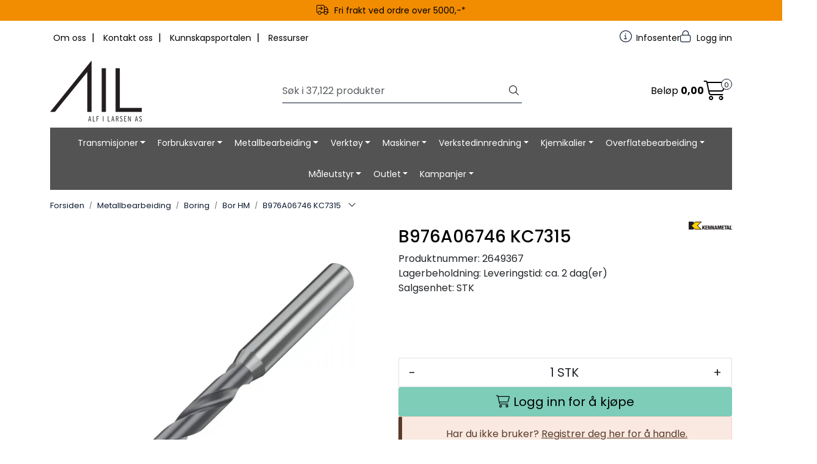

--- FILE ---
content_type: text/html; charset=UTF-8
request_url: https://www.ail.no/b976a06746-kc7315
body_size: 27892
content:
<!DOCTYPE html>
<html lang="nb" data-bs-theme="light">
<head>
             
<!-- START /modules/meta -->
<title>B976A06746 KC7315 Alf I. Larsen AS</title>
<meta name="generator" content="Gurusoft Ecommerce">
<meta name="viewport" content="width=device-width, initial-scale=1.0">
<meta http-equiv="content-type" content="text/html; charset=UTF-8">
<meta http-equiv="X-UA-Compatible" content="IE=edge">

<meta name="description" content="D1 = 6,7460 mm  L = 79,00 mm  L3 = 34,00 mm  L4 = 24,00 mm  L5 = 1,1350 mm  LS = 36,00 mm  D = 8,0 mm">

<meta name="robots" content="index,follow">

<link rel="canonical" href="https://www.ail.no/b976a06746-kc7315">

<meta name="google" content="notranslate">

<meta property="og:site_name" content="Alf I. Larsen AS">
<meta property="og:url" content="https://www.ail.no/b976a06746-kc7315">
<meta property="og:title" content="B976A06746 KC7315 Alf I. Larsen AS">
<meta property="og:type" content="product">
<meta property="og:description" content="D1 = 6,7460 mm  L = 79,00 mm  L3 = 34,00 mm  L4 = 24,00 mm  L5 = 1,1350 mm  LS = 36,00 mm  D = 8,0 mm">
<meta property="og:image" content="https://res.cloudinary.com/ail-no/image/upload/d_standard_placeholder.png,f_auto,q_auto/p_2649367_default_1">
<meta property="og:image:url" content="https://res.cloudinary.com/ail-no/image/upload/d_standard_placeholder.png,f_auto,q_auto/p_2649367_default_1">
<meta property="og:image:secure_url" content="https://res.cloudinary.com/ail-no/image/upload/d_standard_placeholder.png,f_auto,q_auto/p_2649367_default_1">

<!-- END /modules/meta -->

             
<!-- START /modules/includes-head -->

         
<!-- START /modules/components/favicon -->

<link rel="icon" type="image/png" href="https://res.cloudinary.com/ail-no/image/upload/c_limit,d_standard_placeholder.png,f_auto,h_64,q_auto,w_64/g_logo_favicon_1.png">
<link rel="apple-touch-icon" href="https://res.cloudinary.com/ail-no/image/upload/c_limit,d_standard_placeholder.png,f_auto,h_180,q_auto,w_180/g_logo_favicon_1.png">

<!-- END /modules/components/favicon -->



             
<!-- START /modules/components/includes-head-cookie-information -->

    <script id="CookieConsent" type="text/javascript" src="https://policy.app.cookieinformation.com/uc.js" data-culture="NB" data-gcm-version="2.0"></script>
    <script>window.addEventListener('CookieInformationConsentGiven',function(event){if(CookieInformation.getConsentGivenFor('cookie_cat_marketing')){window.dataLayer=window.dataLayer||[];dataLayer.push({"ecomm_prodid":"2649367","ecomm_pagetype":"product"});dataLayer.push({"ecommerce":null});dataLayer.push({"event":"view_item","ecommerce":{"items":[{"item_name":"B976A06746 KC7315","item_id":"2649367","value":1280.0,"currency":"NOK"}]}});dataLayer.push({"customerType":"anonymous"});(function(w,d,s,l,i){w[l]=w[l]||[];w[l].push({'gtm.start':new Date().getTime(),event:'gtm.js'});var f=d.getElementsByTagName(s)[0],j=d.createElement(s),dl=l!='dataLayer'?'&l='+l:'';j.async=true;j.src='//www.googletagmanager.com/gtm.js?id='+i+dl;f.parentNode.insertBefore(j,f);})(window,document,'script','dataLayer','GTM-KX4K4JX');(function(f,b,e,v,n,t,s){if(f.fbq)return;n=f.fbq=function(){n.callMethod?n.callMethod.apply(n,arguments):n.queue.push(arguments)};if(!f._fbq)f._fbq=n;n.push=n;n.loaded=!0;n.version='2.0';n.queue=[];t=b.createElement(e);t.async=!0;t.src=v;s=b.getElementsByTagName(e)[0];s.parentNode.insertBefore(t,s)})(window,document,'script','//connect.facebook.net/en_US/fbevents.js');fbq('init','868915927272377');fbq('track','PageView');fbq('consent','revoke');fbq('track','ViewContent',{content_type:'product',content_ids:['2649367'],content_name:'B976A06746 KC7315'});}},false);</script>

<!-- END /modules/components/includes-head-cookie-information -->

<link href="/themes/stylesheet/fontawesome/css/A.fontawesome.min.css,qv=202601191410.pagespeed.cf.D8UCoWnw13.css" rel="stylesheet preload" as="style">
<link href="/themes/stylesheet/fontawesome/css/A.solid.min.css,qv=202601191410.pagespeed.cf.Cs5V7vkY69.css" rel="stylesheet preload" as="style">
<link href="/themes/stylesheet/fontawesome/css/A.light.min.css,qv=202601191410.pagespeed.cf.fTn3z4osB6.css" rel="stylesheet preload" as="style">
<link href="/themes/stylesheet/fontawesome/css/A.brands.min.css,qv=202601191410.pagespeed.cf.DwH4JASgjD.css" rel="stylesheet preload" as="style">
<link href="/themes/stylesheet/fontawesome/css/A.v5-font-face.min.css,qv=202601191410.pagespeed.cf.s8d3FpsWGt.css" rel="stylesheet preload" as="style">
<link href="/themes/stylesheet/owlCarousel,_owl.carousel.min.css,qv==202601191410+stylesheet.css+fancybox,_jquery.fancybox.min.css.pagespeed.cc.Szx3DIoBGn.css" rel="stylesheet"/>



                        

    <style>#blog-wrapper #blog-posts h1{display:none}</style>


<!-- END /includes/stylesheet/product.vm -->
             
<!-- START /modules/includes-head-custom -->


<!-- END /modules/includes-head-custom -->

    </head>
<body><noscript><meta HTTP-EQUIV="refresh" content="0;url='https://www.ail.no/b976a06746-kc7315?PageSpeed=noscript'" /><style><!--table,div,span,font,p{display:none} --></style><div style="display:block">Please click <a href="https://www.ail.no/b976a06746-kc7315?PageSpeed=noscript">here</a> if you are not redirected within a few seconds.</div></noscript>
             
<!-- START /modules/components/skip-to-main-content -->

<a id="skip-main" class="btn btn-primary visually-hidden-focusable" href="#columns">Skip to main content</a>

<!-- END /modules/components/skip-to-main-content -->

                 <noscript><iframe src="https://www.googletagmanager.com/ns.html?id=GTM-KX4K4JX" height="0" width="0" style="display:none;visibility:hidden"></iframe></noscript>

    <main id="page">

        <!--[if lt IE 7]>
        <p class="chromeframe">You are using an <strong>outdated</strong> browser. Please <a href="http://browsehappy.com/">upgrade your browser</a> or <a href="http://www.google.com/chromeframe/?redirect=true">activate Google Chrome Frame</a> to improve your experience.</p>
        <![endif]-->

                             
<!-- START /modules/components/header-sales -->


<!-- END /modules/components/header-sales -->
        
                 
<!-- START /modules/components/scroll-to-top -->

<div class="scrollToTop">
    <div id="back-text">
        <span>Til toppen</span>
    </div>

    <i class="fa-light fa-angle-up" aria-hidden="true"></i>
</div>

<!-- END /modules/components/scroll-to-top -->
                 
<!-- START /modules/components/top-menu-admin -->

<div data-ajax_target="top-admin-menu" data-entity-type="product" data-entity-id="12192" data-edit=""></div>

<!-- END /modules/components/top-menu-admin -->
                 
<!-- START /modules/components/announcement-bar -->

    <div id="announcement-bar" style="--announcements-background-color:rgb(242, 140, 0);--announcements-text-color:rgb(0, 0, 0);">
                                    <a class="announcement" href="https://www.ail.no/productcategory?id=10012" target="_self">
            
                            <i class="fa-light fa-truck-arrow-right"></i>
                            <span>Fri frakt ved ordre over 5000,-*</span>

                            </a>
                        </div>

<!-- END /modules/components/announcement-bar -->
                 
<!-- START /modules/components/top-menu -->

<div class="d-none d-lg-block top-menu-row">
    <div class="container">
        <div class="row align-items-center">
            <div class="col-7 col-xl-6">
                <div class="top-menu-row__link-menu">
                             
<!-- START /modules/components/top-links -->

    <a href="/om-oss" target="_self">
                    <i class="Om oss" aria-hidden="true"></i>
                Om oss
    </a>

    	    <span class="separator">|</span>
        <a href="/kontakt-oss" target="_self">
                    <i class="Kontakt oss" aria-hidden="true"></i>
                Kontakt oss
    </a>

    	    <span class="separator">|</span>
        <a href="/blogg" target="_self">
                    <i class="Artikler" aria-hidden="true"></i>
                Kunnskapsportalen
    </a>

    	    <span class="separator">|</span>
        <a href="/ressurser" target="_self">
                    <i class="Messer" aria-hidden="true"></i>
                Ressurser
    </a>

    
<!-- END /modules/components/top-links -->
                </div>
            </div>

            <div class="col-5 col-xl-6">
                <div class="top-menu-row__icon-menu">
                             
<!-- START /modules/components/locale-button-desktop -->


<!-- END /modules/components/locale-button-desktop -->
                                                                                         
<!-- START /modules/components/info-button-desktop -->

    <div class="info-button-desktop">
                <a href="infosenter">
            <i class="fa-light fa-circle-info" aria-hidden="true"></i>
            <span class="d-none d-xl-inline-block">Infosenter</span>
        </a>
    </div>

<!-- END /modules/components/info-button-desktop -->
                             
<!-- START /modules/components/favorite-button-desktop -->


<!-- END /modules/components/favorite-button-desktop -->
                             
<!-- START /modules/components/user-button-desktop -->

<div class="user-button-desktop">
			<a href="login">
			<i class="fa-light fa-lock" aria-hidden="true"></i>
			<span class="d-none d-xl-inline-block">Logg inn</span>
		</a>
	</div>

<!-- END /modules/components/user-button-desktop -->
                </div>
            </div>
        </div>
    </div>
</div>

<!-- END /modules/components/user-button-desktop -->

                 
<!-- START /modules/header -->

<header id="header" class="sticky-top">
    <div id="sticky-desktop" class="d-none d-lg-block">
                 
<!-- START /modules/components/header-desktop -->

<div id="topbar">
    <div class="desktop d-none d-lg-block">
        <div class="container">
            <div class="row align-items-center">
                <div class="col-lg-4 col-xl-4">
                             
<!-- START /modules/components/header-desktop-logo -->

<div id="logo-theme">
    <a class="d-flex" href="/"><img src="https://res.cloudinary.com/ail-no/image/upload/d_standard_placeholder.png,f_auto,q_auto/g_logo_default_1" class="img-fluid" alt="Alf I. Larsen AS" height="55" itemprop="logo"></a>
</div>

<!-- END /modules/components/header-desktop-logo -->
                </div>

                <div class="col-lg-5 col-xl-4">
                             
<!-- START /modules/components/header-desktop-search -->

<div class="search-bar" itemscope itemtype="http://schema.org/WebSite">
    <meta itemprop="url" content="https://www.ail.no">
    <form action="search" method="get" accept-charset="UTF-8" itemprop="potentialAction" itemscope itemtype="http://schema.org/SearchAction">
        <meta itemprop="target" content="https://www.ail.no/search?action=search&q={q}">
        <input type="hidden" name="action" value="search">

        <div class="input-group">
            <input type="text" name="q" placeholder="Søk i 37,122 produkter" class="suggest form-control" aria-label="Søk" required itemprop="query-input" autocomplete="off" data-action="incremental-search" data-content-target="incremental-search-desktop">
            <button class="btn button-search" type="submit" aria-label="Søk">
                <i class="fa-light fa-magnifying-glass" aria-hidden="true"></i>
                <i class="fa-light fa-spinner-third fa-spin" hidden aria-hidden="true"></i>
            </button>
        </div>
    </form>
    <div class="incremental-search-content desktop" data-content="incremental-search-desktop"></div>
</div>

<!-- END /modules/components/header-desktop-search -->
                </div>

                <div class="col-lg-3 col-xl-4">
                    <div class="basket-button-desktop">
                                 
<!-- START /modules/components/basket-button-desktop -->

<div class="large-cart">
    <div class="large-cart__price">
        Beløp
        <span class="large-cart__price-amount" data-ajax_target="basket-amount"></span>
    </div>
    <div class="large-cart__icon">
        <div class="large-cart__amount" data-ajax_target="basket-size"></div>
        <a href="basket" title="Gå til handlevogn">
            <i class="fa-light fa-cart-shopping" aria-hidden="true"></i>
        </a>
    </div>
</div>

<!-- END /modules/components/basket-button-desktop -->
                    </div>
                </div>
            </div>
        </div>
    </div>
</div>

<nav id="desktop_menu" class="navbar navbar-expand-lg">
             
<!-- START /modules/components/category-menu-desktop -->

<div class="container justify-content-center">
    <ul class="navbar-nav collapse navbar-collapse flex-wrap justify-content-center align-items-center">
                    <li class="nav-item  dropdown dropdown-xl-trigger deeper " data-category_id="10000">
                <a class="dropdown-toggle nav-link" href="transmisjoner-1">Transmisjoner</a>

                                    <div class="dropdown-menu dropdown-xl-content">
                        <div class="container category-sub-menu">
                                                        
                                <div class="category-sub-menu-content">
                                    <a href="pakninger-og-tetninger" title="Pakninger og tetninger ">Pakninger og tetninger </a>

                                                                            <ul class="category-sub-sub-menu-content">
                                                                                                                                        <li>
                                                    <a href="simmerringer">Simmerringer</a>
                                                </li>
                                                                                            <li>
                                                    <a href="o-ringer">O-ringer</a>
                                                </li>
                                                                                            <li>
                                                    <a href="v-ringer">V-ringer</a>
                                                </li>
                                                                                            <li>
                                                    <a href="avstrykere">Avstrykere</a>
                                                </li>
                                                                                            <li>
                                                    <a href="gammaringer">Gammaringer</a>
                                                </li>
                                                                                            <li>
                                                    <a href="kobberskiver">Kobberskiver</a>
                                                </li>
                                                                                            <li>
                                                    <a href="membraner">Membraner</a>
                                                </li>
                                                                                            <li>
                                                    <a href="tetningslokk">Tetningslokk</a>
                                                </li>
                                                                                            <li>
                                                    <a href="bokspakninger">Bokspakninger</a>
                                                </li>
                                                                                            <li>
                                                    <a href="verktoy-1">Verktøy</a>
                                                </li>
                                                                                            <li>
                                                    <a href="hydrauliske-tetninger">Hydrauliske tetninger</a>
                                                </li>
                                                                                    </ul>
                                                                    </div>
                            
                                <div class="category-sub-menu-content">
                                    <a href="roterende-lager" title="Roterende lager">Roterende lager</a>

                                                                            <ul class="category-sub-sub-menu-content">
                                                                                                                                        <li>
                                                    <a href="reparasjonshylser">Reparasjonshylser</a>
                                                </li>
                                                                                            <li>
                                                    <a href="aksial-kulelager">Aksiallager</a>
                                                </li>
                                                                                            <li>
                                                    <a href="bossinger">Bøssinger</a>
                                                </li>
                                                                                            <li>
                                                    <a href="firepunktslager">Firepunktslager</a>
                                                </li>
                                                                                            <li>
                                                    <a href="fot-flens-og-lag">Fot, flens og lagerhus</a>
                                                </li>
                                                                                            <li>
                                                    <a href="gelenk-og-stanghc">Gelenk og stanghodelager</a>
                                                </li>
                                                                                            <li>
                                                    <a href="kurveruller">Kurveruller</a>
                                                </li>
                                                                                            <li>
                                                    <a href="konsike-rullelager">Koniske rullelager</a>
                                                </li>
                                                                                            <li>
                                                    <a href="nalelager">Nålelager</a>
                                                </li>
                                                                                            <li>
                                                    <a href="sfariske-kulelager">Sfæriske kulelager</a>
                                                </li>
                                                                                            <li>
                                                    <a href="sfariske-rullelager">Sfæriske rullelager</a>
                                                </li>
                                                                                            <li>
                                                    <a href="kulelager">Kulelager</a>
                                                </li>
                                                                                            <li>
                                                    <a href="spindellager">Spindellager</a>
                                                </li>
                                                                                            <li>
                                                    <a href="svingkranser">Svingkranser</a>
                                                </li>
                                                                                            <li>
                                                    <a href="sylindriske-rullelager">Sylindriske rullelager</a>
                                                </li>
                                                                                            <li>
                                                    <a href="vinkelkontakt">Vinkelkontaktlager</a>
                                                </li>
                                                                                            <li>
                                                    <a href="stromisolerte-lager">Strømisolerte lager</a>
                                                </li>
                                                                                    </ul>
                                                                    </div>
                            
                                <div class="category-sub-menu-content">
                                    <a href="elektromotor" title="Elektromotor">Elektromotor</a>

                                                                            <ul class="category-sub-sub-menu-content">
                                                                                                                                        <li>
                                                    <a href="skinner">Skinner</a>
                                                </li>
                                                                                            <li>
                                                    <a href="motorer">Motorer</a>
                                                </li>
                                                                                            <li>
                                                    <a href="flenser">Flenser</a>
                                                </li>
                                                                                            <li>
                                                    <a href="ex-motorer-1">EX-motorer</a>
                                                </li>
                                                                                    </ul>
                                                                    </div>
                            
                                <div class="category-sub-menu-content">
                                    <a href="automatisk-smoring" title="Automatisk smøring">Automatisk smøring</a>

                                                                            <ul class="category-sub-sub-menu-content">
                                                                                                                                        <li>
                                                    <a href="smoreautomater">Smøreenheter</a>
                                                </li>
                                                                                            <li>
                                                    <a href="smart-smoreautomater">Tilbehør Perma</a>
                                                </li>
                                                                                    </ul>
                                                                    </div>
                            
                                <div class="category-sub-menu-content">
                                    <a href="gir-og-veksler" title="Gir og veksler ">Gir og veksler </a>

                                                                            <ul class="category-sub-sub-menu-content">
                                                                                                                                        <li>
                                                    <a href="gir">Gir</a>
                                                </li>
                                                                                            <li>
                                                    <a href="veksler">Veksler</a>
                                                </li>
                                                                                            <li>
                                                    <a href="tannhjul">Tannhjul</a>
                                                </li>
                                                                                            <li>
                                                    <a href="tannstenger">Tannstenger</a>
                                                </li>
                                                                                    </ul>
                                                                    </div>
                            
                                <div class="category-sub-menu-content">
                                    <a href="kuler-og-ruller" title="Kuler og ruller">Kuler og ruller</a>

                                                                            <ul class="category-sub-sub-menu-content">
                                                                                                                                        <li>
                                                    <a href="kuler">Kuler</a>
                                                </li>
                                                                                            <li>
                                                    <a href="ruller-1">Ruller</a>
                                                </li>
                                                                                    </ul>
                                                                    </div>
                            
                                <div class="category-sub-menu-content">
                                    <a href="kraftoverforing" title="Kraftoverføring">Kraftoverføring</a>

                                                                            <ul class="category-sub-sub-menu-content">
                                                                                                                                        <li>
                                                    <a href="rullekjeder">Rullekjeder</a>
                                                </li>
                                                                                            <li>
                                                    <a href="koblinger">Koblinger</a>
                                                </li>
                                                                                            <li>
                                                    <a href="reimer">Reimer</a>
                                                </li>
                                                                                            <li>
                                                    <a href="remskiver">Remskiver</a>
                                                </li>
                                                                                            <li>
                                                    <a href="kjedehjul">Kjedehjul</a>
                                                </li>
                                                                                            <li>
                                                    <a href="taperlockboss">Taperlockboss</a>
                                                </li>
                                                                                            <li>
                                                    <a href="sveis-og-felnsnav">Nav og spennelement</a>
                                                </li>
                                                                                    </ul>
                                                                    </div>
                            
                                <div class="category-sub-menu-content">
                                    <a href="vibrasjonsdemping" title="Vibrasjonsdemping ">Vibrasjonsdemping </a>

                                                                            <ul class="category-sub-sub-menu-content">
                                                                                                                                        <li>
                                                    <a href="tallerkenfjarer">Tallerkenfjærer</a>
                                                </li>
                                                                                            <li>
                                                    <a href="gummidempere">Gummidempere</a>
                                                </li>
                                                                                            <li>
                                                    <a href="maskinsko">Maskinsko</a>
                                                </li>
                                                                                    </ul>
                                                                    </div>
                            
                                <div class="category-sub-menu-content">
                                    <a href="annet-transmisjoner" title="Annet transmisjoner">Annet transmisjoner</a>

                                                                            <ul class="category-sub-sub-menu-content">
                                                                                                                                        <li>
                                                    <a href="vinkelledd-1">Vinkelledd</a>
                                                </li>
                                                                                    </ul>
                                                                    </div>
                                                    </div>
                    </div>
                            </li>
                    <li class="nav-item  dropdown dropdown-xl-trigger deeper " data-category_id="10058">
                <a class="dropdown-toggle nav-link" href="forbruksvarer">Forbruksvarer</a>

                                    <div class="dropdown-menu dropdown-xl-content">
                        <div class="container category-sub-menu">
                                                        
                                <div class="category-sub-menu-content">
                                    <a href="emballasje" title="Emballasje">Emballasje</a>

                                                                            <ul class="category-sub-sub-menu-content">
                                                                                                                                        <li>
                                                    <a href="band">Bånd</a>
                                                </li>
                                                                                            <li>
                                                    <a href="ruller">Nettingstrømper</a>
                                                </li>
                                                                                            <li>
                                                    <a href="pallehetter">Pallehetter</a>
                                                </li>
                                                                                            <li>
                                                    <a href="mutterhetter">Mutterhetter</a>
                                                </li>
                                                                                            <li>
                                                    <a href="bobleplast">Bobleplast</a>
                                                </li>
                                                                                    </ul>
                                                                    </div>
                            
                                <div class="category-sub-menu-content">
                                    <a href="verneutstyr-1" title="Verneutstyr">Verneutstyr</a>

                                                                            <ul class="category-sub-sub-menu-content">
                                                                                                                                        <li>
                                                    <a href="fottoy">Fottøy</a>
                                                </li>
                                                                                            <li>
                                                    <a href="hansker">Hansker</a>
                                                </li>
                                                                                            <li>
                                                    <a href="beskyttelsesmasker">Beskyttelsesmasker</a>
                                                </li>
                                                                                            <li>
                                                    <a href="horselvern">Hørselvern</a>
                                                </li>
                                                                                            <li>
                                                    <a href="oyevern">Øyevern</a>
                                                </li>
                                                                                            <li>
                                                    <a href="arbeidstoy">Arbeidstøy</a>
                                                </li>
                                                                                            <li>
                                                    <a href="vern-annet">Annet vern</a>
                                                </li>
                                                                                    </ul>
                                                                    </div>
                            
                                <div class="category-sub-menu-content">
                                    <a href="festemateriell" title="Festemateriell">Festemateriell</a>

                                                                            <ul class="category-sub-sub-menu-content">
                                                                                                                                        <li>
                                                    <a href="gjengeinnsatser">Gjengeinnsatser</a>
                                                </li>
                                                                                            <li>
                                                    <a href="ekspansjonsbolter">Ekspansjonsbolter</a>
                                                </li>
                                                                                            <li>
                                                    <a href="gjengestenger">Gjengestenger</a>
                                                </li>
                                                                                            <li>
                                                    <a href="blindnagler">Blindnagler</a>
                                                </li>
                                                                                            <li>
                                                    <a href="blindmutter">Blindmutter</a>
                                                </li>
                                                                                            <li>
                                                    <a href="skruer">Skruer</a>
                                                </li>
                                                                                            <li>
                                                    <a href="skiver">Skiver</a>
                                                </li>
                                                                                            <li>
                                                    <a href="muttere">Muttere</a>
                                                </li>
                                                                                            <li>
                                                    <a href="spiker">Spiker</a>
                                                </li>
                                                                                    </ul>
                                                                    </div>
                            
                                <div class="category-sub-menu-content">
                                    <a href="kniv" title="Kniv">Kniv</a>

                                                                            <ul class="category-sub-sub-menu-content">
                                                                                                                                        <li>
                                                    <a href="trimme-og-tapetkniver">Trimme- og tapetkniver</a>
                                                </li>
                                                                                            <li>
                                                    <a href="brukskniver">Brukskniver</a>
                                                </li>
                                                                                    </ul>
                                                                    </div>
                            
                                <div class="category-sub-menu-content">
                                    <a href="smorenipler" title="Smørenipler">Smørenipler</a>

                                                                            <ul class="category-sub-sub-menu-content">
                                                                                                                                        <li>
                                                    <a href="vanlige-smorenipler">Vanlige smørenipler</a>
                                                </li>
                                                                                            <li>
                                                    <a href="rustfrie-smorenipler">Rustfrie smørenipler</a>
                                                </li>
                                                                                            <li>
                                                    <a href="syrefaste-smorenipler">Syrefaste smørenipler</a>
                                                </li>
                                                                                    </ul>
                                                                    </div>
                            
                                <div class="category-sub-menu-content">
                                    <a href="hengsler" title="Hengsler">Hengsler</a>

                                                                            <ul class="category-sub-sub-menu-content">
                                                                                                                                        <li>
                                                    <a href="vanlige-hengsler">Sveisehengsler</a>
                                                </li>
                                                                                    </ul>
                                                                    </div>
                            
                                <div class="category-sub-menu-content">
                                    <a href="fjartrad" title="Fjærtråd og låsetråd">Fjærtråd og låsetråd</a>

                                                                    </div>
                            
                                <div class="category-sub-menu-content">
                                    <a href="solvstal" title="Sølvstål">Sølvstål</a>

                                                                    </div>
                            
                                <div class="category-sub-menu-content">
                                    <a href="batterier" title="Batterier">Batterier</a>

                                                                            <ul class="category-sub-sub-menu-content">
                                                                                                                                        <li>
                                                    <a href="oppladbare-batterier">Oppladbare batterier</a>
                                                </li>
                                                                                            <li>
                                                    <a href="vanlige-batterier">Vanlige batterier</a>
                                                </li>
                                                                                    </ul>
                                                                    </div>
                            
                                <div class="category-sub-menu-content">
                                    <a href="lykter" title="Lys og Lykt">Lys og Lykt</a>

                                                                    </div>
                            
                                <div class="category-sub-menu-content">
                                    <a href="slangeklemmer" title="Slangeklemmer">Slangeklemmer</a>

                                                                    </div>
                            
                                <div class="category-sub-menu-content">
                                    <a href="trykksproyter-og-kanner" title="Trykksprøyter og kanner">Trykksprøyter og kanner</a>

                                                                            <ul class="category-sub-sub-menu-content">
                                                                                                                                        <li>
                                                    <a href="trakter">Trakter</a>
                                                </li>
                                                                                            <li>
                                                    <a href="kanner">Kanner</a>
                                                </li>
                                                                                            <li>
                                                    <a href="trykksproyter">Trykksprøyter</a>
                                                </li>
                                                                                    </ul>
                                                                    </div>
                            
                                <div class="category-sub-menu-content">
                                    <a href="normdeler" title="Normdeler">Normdeler</a>

                                                                            <ul class="category-sub-sub-menu-content">
                                                                                                                                        <li>
                                                    <a href="styrepinner">Styrepinner</a>
                                                </li>
                                                                                            <li>
                                                    <a href="spennstifter">Spennstifter</a>
                                                </li>
                                                                                            <li>
                                                    <a href="splinter">Splinter</a>
                                                </li>
                                                                                            <li>
                                                    <a href="ratt-og-handtak">Ratt og håndtak</a>
                                                </li>
                                                                                            <li>
                                                    <a href="seegerringer">Seegerringer</a>
                                                </li>
                                                                                    </ul>
                                                                    </div>
                            
                                <div class="category-sub-menu-content">
                                    <a href="annet-forbruksvarer" title="Annet forbruksvarer">Annet forbruksvarer</a>

                                                                            <ul class="category-sub-sub-menu-content">
                                                                                                                                        <li>
                                                    <a href="tape-1">Tape</a>
                                                </li>
                                                                                            <li>
                                                    <a href="hengelaser">Hengelåser</a>
                                                </li>
                                                                                            <li>
                                                    <a href="wipes">Wipes</a>
                                                </li>
                                                                                            <li>
                                                    <a href="pensler-og-malerutstyr">Pensler og malerutstyr</a>
                                                </li>
                                                                                            <li>
                                                    <a href="avfall-og-feiing">Avfall og feiing</a>
                                                </li>
                                                                                    </ul>
                                                                    </div>
                            
                                <div class="category-sub-menu-content">
                                    <a href="absorbent" title="Absorbent">Absorbent</a>

                                                                    </div>
                                                    </div>
                    </div>
                            </li>
                    <li class="nav-item  dropdown dropdown-xl-trigger deeper " data-category_id="10059">
                <a class="dropdown-toggle nav-link" href="metallbearbeiding-1">Metallbearbeiding</a>

                                    <div class="dropdown-menu dropdown-xl-content">
                        <div class="container category-sub-menu">
                                                        
                                <div class="category-sub-menu-content">
                                    <a href="boring" title="Boring">Boring</a>

                                                                            <ul class="category-sub-sub-menu-content">
                                                                                                                                        <li>
                                                    <a href="bor-hm">Bor HM</a>
                                                </li>
                                                                                            <li>
                                                    <a href="bor-hss">Bor HSS</a>
                                                </li>
                                                                                            <li>
                                                    <a href="hullsag">Hullsag</a>
                                                </li>
                                                                                            <li>
                                                    <a href="stegbor">Stegbor</a>
                                                </li>
                                                                                            <li>
                                                    <a href="kjernebor">Kjernebor</a>
                                                </li>
                                                                                            <li>
                                                    <a href="spade-og-pipebor">Spade og pipebor</a>
                                                </li>
                                                                                            <li>
                                                    <a href="borkropper">Borkropper</a>
                                                </li>
                                                                                            <li>
                                                    <a href="borskjar-1">Borskjær</a>
                                                </li>
                                                                                            <li>
                                                    <a href="borkrone">Borkrone</a>
                                                </li>
                                                                                    </ul>
                                                                    </div>
                            
                                <div class="category-sub-menu-content">
                                    <a href="fresing" title="Fresing">Fresing</a>

                                                                            <ul class="category-sub-sub-menu-content">
                                                                                                                                        <li>
                                                    <a href="pinnefres-hm">Pinnefres HM</a>
                                                </li>
                                                                                            <li>
                                                    <a href="pinnefres-hss">Pinnefres HSS</a>
                                                </li>
                                                                                            <li>
                                                    <a href="vendeskjarsfres">Freseskjær</a>
                                                </li>
                                                                                            <li>
                                                    <a href="profilfreser-hss">Profilfreser HSS</a>
                                                </li>
                                                                                            <li>
                                                    <a href="fresekropp">Fresekropp</a>
                                                </li>
                                                                                    </ul>
                                                                    </div>
                            
                                <div class="category-sub-menu-content">
                                    <a href="dreiing" title="Dreiing">Dreiing</a>

                                                                            <ul class="category-sub-sub-menu-content">
                                                                                                                                        <li>
                                                    <a href="skjar">Dreieskjær</a>
                                                </li>
                                                                                            <li>
                                                    <a href="avstikkstal">Avstikkstål</a>
                                                </li>
                                                                                            <li>
                                                    <a href="sporstal">Sporstål</a>
                                                </li>
                                                                                            <li>
                                                    <a href="spor-og-avstikkholdere">Spor og avstikkholdere</a>
                                                </li>
                                                                                    </ul>
                                                                    </div>
                            
                                <div class="category-sub-menu-content">
                                    <a href="forsenking" title="Forsenking">Forsenking</a>

                                                                            <ul class="category-sub-sub-menu-content">
                                                                                                                                        <li>
                                                    <a href="planforsenkere">Planforsenkere</a>
                                                </li>
                                                                                            <li>
                                                    <a href="forsenker">Forsenker</a>
                                                </li>
                                                                                            <li>
                                                    <a href="ksem-fasering">KSEM Fasering</a>
                                                </li>
                                                                                    </ul>
                                                                    </div>
                            
                                <div class="category-sub-menu-content">
                                    <a href="brotsjing" title="Brotsjing">Brotsjing</a>

                                                                            <ul class="category-sub-sub-menu-content">
                                                                                                                                        <li>
                                                    <a href="hss">Brotsjer HSS</a>
                                                </li>
                                                                                            <li>
                                                    <a href="kilesporverktoy">Kilesporverktøy</a>
                                                </li>
                                                                                    </ul>
                                                                    </div>
                            
                                <div class="category-sub-menu-content">
                                    <a href="gjenging" title="Gjenging">Gjenging</a>

                                                                            <ul class="category-sub-sub-menu-content">
                                                                                                                                        <li>
                                                    <a href="gjengefreser">Gjengefreser</a>
                                                </li>
                                                                                            <li>
                                                    <a href="gjengeskjar">Gjengeskjær</a>
                                                </li>
                                                                                            <li>
                                                    <a href="gjengetapper">Gjengetapper</a>
                                                </li>
                                                                                            <li>
                                                    <a href="gjengebakk">Gjengebakker</a>
                                                </li>
                                                                                            <li>
                                                    <a href="svingjern">Svingjern</a>
                                                </li>
                                                                                    </ul>
                                                                    </div>
                            
                                <div class="category-sub-menu-content">
                                    <a href="oppspenning" title="Oppspenning">Oppspenning</a>

                                                                            <ul class="category-sub-sub-menu-content">
                                                                                                                                        <li>
                                                    <a href="maskinstikker">Maskinstikker</a>
                                                </li>
                                                                                            <li>
                                                    <a href="spennjern">Spennjern</a>
                                                </li>
                                                                                            <li>
                                                    <a href="chuck-og-bakkeskive">Chuck og bakkeskive</a>
                                                </li>
                                                                                            <li>
                                                    <a href="bakker">Bakker</a>
                                                </li>
                                                                                            <li>
                                                    <a href="penolspiss">Penolspisser</a>
                                                </li>
                                                                                            <li>
                                                    <a href="borstikker">Borstikker</a>
                                                </li>
                                                                                            <li>
                                                    <a href="spennhylser-2">Spennhylser</a>
                                                </li>
                                                                                    </ul>
                                                                    </div>
                            
                                <div class="category-sub-menu-content">
                                    <a href="verktoyholdere" title="Verktøyholdere">Verktøyholdere</a>

                                                                            <ul class="category-sub-sub-menu-content">
                                                                                                                                        <li>
                                                    <a href="psc-capto">PSC/Capto</a>
                                                </li>
                                                                                            <li>
                                                    <a href="hsk">HSK</a>
                                                </li>
                                                                                            <li>
                                                    <a href="dv">DV – DIN69871</a>
                                                </li>
                                                                                            <li>
                                                    <a href="bt">BT – ISO7388-2/MAS 403</a>
                                                </li>
                                                                                            <li>
                                                    <a href="km">KM</a>
                                                </li>
                                                                                            <li>
                                                    <a href="spennhylser-1">Spennhylser</a>
                                                </li>
                                                                                            <li>
                                                    <a href="skaft">Skaft</a>
                                                </li>
                                                                                            <li>
                                                    <a href="iso-din2080">ISO/DIN2080</a>
                                                </li>
                                                                                            <li>
                                                    <a href="morsekon">Morsekon</a>
                                                </li>
                                                                                            <li>
                                                    <a href="sylindrisk-weldon">Sylindrisk/weldon</a>
                                                </li>
                                                                                            <li>
                                                    <a href="tilbehor">Tilbehør</a>
                                                </li>
                                                                                    </ul>
                                                                    </div>
                            
                                <div class="category-sub-menu-content">
                                    <a href="sagblader" title="Sagblader">Sagblader</a>

                                                                            <ul class="category-sub-sub-menu-content">
                                                                                                                                        <li>
                                                    <a href="bajonettsagblad">Bajonettsagblad</a>
                                                </li>
                                                                                            <li>
                                                    <a href="bandsagblad">Båndsagblad</a>
                                                </li>
                                                                                            <li>
                                                    <a href="koldsagblad">Koldsagblad</a>
                                                </li>
                                                                                            <li>
                                                    <a href="sabelsagblad">Sabelsagblad</a>
                                                </li>
                                                                                            <li>
                                                    <a href="sirkelsagblad">Sirkelsagblad</a>
                                                </li>
                                                                                            <li>
                                                    <a href="stikksagblad">Stikksagblad</a>
                                                </li>
                                                                                            <li>
                                                    <a href="sagblad-annet">Sagblad annet</a>
                                                </li>
                                                                                    </ul>
                                                                    </div>
                                                    </div>
                    </div>
                            </li>
                    <li class="nav-item  dropdown dropdown-xl-trigger deeper " data-category_id="10060">
                <a class="dropdown-toggle nav-link" href="verktoy">Verktøy</a>

                                    <div class="dropdown-menu dropdown-xl-content">
                        <div class="container category-sub-menu">
                                                        
                                <div class="category-sub-menu-content">
                                    <a href="handverktoy" title="Håndverktøy">Håndverktøy</a>

                                                                            <ul class="category-sub-sub-menu-content">
                                                                                                                                        <li>
                                                    <a href="bits">Bits</a>
                                                </li>
                                                                                            <li>
                                                    <a href="dor-kjorner-og-meisel">Dor, kjørner og meisel</a>
                                                </li>
                                                                                            <li>
                                                    <a href="filer">Filer</a>
                                                </li>
                                                                                            <li>
                                                    <a href="hakenokler">Hakenøkler</a>
                                                </li>
                                                                                            <li>
                                                    <a href="hammere">Hammere</a>
                                                </li>
                                                                                            <li>
                                                    <a href="kombinasjonsnokler-og-fastnokler">Kombinasjonsnøkler og fastnøkler</a>
                                                </li>
                                                                                            <li>
                                                    <a href="kraftpiper">Kraftpiper</a>
                                                </li>
                                                                                            <li>
                                                    <a href="momentnokler">Momentnøkler</a>
                                                </li>
                                                                                            <li>
                                                    <a href="unbrako-og-torxnokler">Unbrako- og Torxnøkler</a>
                                                </li>
                                                                                            <li>
                                                    <a href="skraller-og-latmannsarmer">Skraller og latmannsarmer</a>
                                                </li>
                                                                                            <li>
                                                    <a href="skrutrekkere">Skrutrekkere</a>
                                                </li>
                                                                                            <li>
                                                    <a href="tenger">Tenger</a>
                                                </li>
                                                                                            <li>
                                                    <a href="tvinger">Tvinger</a>
                                                </li>
                                                                                            <li>
                                                    <a href="slegger">Slegger</a>
                                                </li>
                                                                                            <li>
                                                    <a href="annet-handverktoy">Annet håndverktøy</a>
                                                </li>
                                                                                            <li>
                                                    <a href="piper">Piper</a>
                                                </li>
                                                                                            <li>
                                                    <a href="fallsikret-verktoy">Fallsikret verktøy</a>
                                                </li>
                                                                                    </ul>
                                                                    </div>
                            
                                <div class="category-sub-menu-content">
                                    <a href="elektroverktoy" title="Elektroverktøy">Elektroverktøy</a>

                                                                            <ul class="category-sub-sub-menu-content">
                                                                                                                                        <li>
                                                    <a href="boremaskiner">Bormaskiner</a>
                                                </li>
                                                                                            <li>
                                                    <a href="slipemaskiner">Slipemaskiner</a>
                                                </li>
                                                                                            <li>
                                                    <a href="sagemaskiner">Sagemaskiner</a>
                                                </li>
                                                                                            <li>
                                                    <a href="muttertrekker">Muttertrekker</a>
                                                </li>
                                                                                            <li>
                                                    <a href="annet-elektroverktoy">Annet elektroverktøy</a>
                                                </li>
                                                                                    </ul>
                                                                    </div>
                            
                                <div class="category-sub-menu-content">
                                    <a href="montering-og-demonteringsverktoy" title="Monterings- og demonteringsverktøy">Monterings- og demonteringsverktøy</a>

                                                                            <ul class="category-sub-sub-menu-content">
                                                                                                                                        <li>
                                                    <a href="avtrekkere">Avtrekkere</a>
                                                </li>
                                                                                            <li>
                                                    <a href="induksjonsvarmere">Induksjonsvarmere</a>
                                                </li>
                                                                                            <li>
                                                    <a href="slaghylsesett">Slaghylsesett</a>
                                                </li>
                                                                                            <li>
                                                    <a href="pipe-for-km-muttere">Piper for km muttere</a>
                                                </li>
                                                                                            <li>
                                                    <a href="kilefjerner">Kilefjerner</a>
                                                </li>
                                                                                    </ul>
                                                                    </div>
                            
                                <div class="category-sub-menu-content">
                                    <a href="rorverktoy" title="Rørverktøy">Rørverktøy</a>

                                                                            <ul class="category-sub-sub-menu-content">
                                                                                                                                        <li>
                                                    <a href="rorkuttere">Rørkuttere</a>
                                                </li>
                                                                                            <li>
                                                    <a href="rorstikker">Rørstikker</a>
                                                </li>
                                                                                            <li>
                                                    <a href="rortenger">Rørtenger</a>
                                                </li>
                                                                                            <li>
                                                    <a href="rorbukker">Rørbukker</a>
                                                </li>
                                                                                    </ul>
                                                                    </div>
                            
                                <div class="category-sub-menu-content">
                                    <a href="luftverktoy" title="Luftverktøy">Luftverktøy</a>

                                                                            <ul class="category-sub-sub-menu-content">
                                                                                                                                        <li>
                                                    <a href="boring-1">Boring</a>
                                                </li>
                                                                                            <li>
                                                    <a href="saging">Saging</a>
                                                </li>
                                                                                            <li>
                                                    <a href="sliping">Sliping</a>
                                                </li>
                                                                                            <li>
                                                    <a href="trekking">Trekking</a>
                                                </li>
                                                                                            <li>
                                                    <a href="annet-luftverktoy">Annet luftverktøy</a>
                                                </li>
                                                                                    </ul>
                                                                    </div>
                            
                                <div class="category-sub-menu-content">
                                    <a href="avgradingsverktoy" title="Avgradingsverktøy">Avgradingsverktøy</a>

                                                                    </div>
                                                    </div>
                    </div>
                            </li>
                    <li class="nav-item  dropdown dropdown-xl-trigger deeper " data-category_id="10061">
                <a class="dropdown-toggle nav-link" href="maskiner-1">Maskiner</a>

                                    <div class="dropdown-menu dropdown-xl-content">
                        <div class="container category-sub-menu">
                                                        
                                <div class="category-sub-menu-content">
                                    <a href="slipemaskiner-1" title="Slipemaskiner">Slipemaskiner</a>

                                                                            <ul class="category-sub-sub-menu-content">
                                                                                                                                        <li>
                                                    <a href="borslipere">Borslipere</a>
                                                </li>
                                                                                            <li>
                                                    <a href="benkslipere">Benkslipere</a>
                                                </li>
                                                                                            <li>
                                                    <a href="bandslipere">Båndslipere</a>
                                                </li>
                                                                                    </ul>
                                                                    </div>
                            
                                <div class="category-sub-menu-content">
                                    <a href="rorbearbeiding" title="Rørbearbeiding">Rørbearbeiding</a>

                                                                            <ul class="category-sub-sub-menu-content">
                                                                                                                                        <li>
                                                    <a href="rorboyere">Rørbøyere</a>
                                                </li>
                                                                                            <li>
                                                    <a href="cnc-styrte-rorboyere">CNC-styrte rørbøyere</a>
                                                </li>
                                                                                            <li>
                                                    <a href="matriser">Matriser</a>
                                                </li>
                                                                                            <li>
                                                    <a href="klosser">Klosser</a>
                                                </li>
                                                                                    </ul>
                                                                    </div>
                            
                                <div class="category-sub-menu-content">
                                    <a href="saging-1" title="Saging">Saging</a>

                                                                            <ul class="category-sub-sub-menu-content">
                                                                                                                                        <li>
                                                    <a href="bandsagmaskiner">Båndsagmaskiner</a>
                                                </li>
                                                                                    </ul>
                                                                    </div>
                            
                                <div class="category-sub-menu-content">
                                    <a href="verkstedutstyr" title="Verkstedutstyr">Verkstedutstyr</a>

                                                                            <ul class="category-sub-sub-menu-content">
                                                                                                                                        <li>
                                                    <a href="verkstedpresse">Verkstedpresse</a>
                                                </li>
                                                                                            <li>
                                                    <a href="eroderingsmaskiner">Eroderingsmaskiner</a>
                                                </li>
                                                                                            <li>
                                                    <a href="skrustikker">Skrustikker</a>
                                                </li>
                                                                                    </ul>
                                                                    </div>
                            
                                <div class="category-sub-menu-content">
                                    <a href="rengjoringsmaskiner" title="Rengjøringsmaskiner">Rengjøringsmaskiner</a>

                                                                    </div>
                            
                                <div class="category-sub-menu-content">
                                    <a href="boremaskiner-1" title="Boremaskiner">Boremaskiner</a>

                                                                            <ul class="category-sub-sub-menu-content">
                                                                                                                                        <li>
                                                    <a href="soylebormaskiner">Søylebormaskiner</a>
                                                </li>
                                                                                            <li>
                                                    <a href="magnetboremaskiner">Magnetboremaskiner</a>
                                                </li>
                                                                                            <li>
                                                    <a href="soyleboremaskin-tilbehor-1">Søyleboremaskin tilbehør</a>
                                                </li>
                                                                                    </ul>
                                                                    </div>
                            
                                <div class="category-sub-menu-content">
                                    <a href="merkemaskiner" title="Merkemaskiner">Merkemaskiner</a>

                                                                            <ul class="category-sub-sub-menu-content">
                                                                                                                                        <li>
                                                    <a href="lasermerkemaskiner">Lasermerkemaskiner</a>
                                                </li>
                                                                                            <li>
                                                    <a href="punktmerkemaskiner">Punktmerkemaskiner</a>
                                                </li>
                                                                                    </ul>
                                                                    </div>
                            
                                <div class="category-sub-menu-content">
                                    <a href="dreiebenker" title="Dreiebenker">Dreiebenker</a>

                                                                            <ul class="category-sub-sub-menu-content">
                                                                                                                                        <li>
                                                    <a href="manuelle-dreiebenker">Manuelle dreiebenker</a>
                                                </li>
                                                                                    </ul>
                                                                    </div>
                            
                                <div class="category-sub-menu-content">
                                    <a href="fresemaskiner" title="Fresemaskiner">Fresemaskiner</a>

                                                                    </div>
                            
                                <div class="category-sub-menu-content">
                                    <a href="armering-1" title="Armering">Armering</a>

                                                                            <ul class="category-sub-sub-menu-content">
                                                                                                                                        <li>
                                                    <a href="robomaster-60-evo">Robomaster 60 EVO</a>
                                                </li>
                                                                                            <li>
                                                    <a href="coil-16">Coil 16</a>
                                                </li>
                                                                                    </ul>
                                                                    </div>
                                                    </div>
                    </div>
                            </li>
                    <li class="nav-item  dropdown dropdown-xl-trigger deeper " data-category_id="10062">
                <a class="dropdown-toggle nav-link" href="verkstedinnredning-1">Verkstedinnredning</a>

                                    <div class="dropdown-menu dropdown-xl-content">
                        <div class="container category-sub-menu">
                                                        
                                <div class="category-sub-menu-content">
                                    <a href="fami-1" title="Fami-produkter">Fami-produkter</a>

                                                                            <ul class="category-sub-sub-menu-content">
                                                                                                                                        <li>
                                                    <a href="skap">Verktøyskap</a>
                                                </li>
                                                                                            <li>
                                                    <a href="arbeidsbord-1">Arbeidsbord</a>
                                                </li>
                                                                                            <li>
                                                    <a href="traller-1">Traller</a>
                                                </li>
                                                                                            <li>
                                                    <a href="skuffeseksjoner">Skuffeseksjoner</a>
                                                </li>
                                                                                            <li>
                                                    <a href="stoler-1">Stoler</a>
                                                </li>
                                                                                            <li>
                                                    <a href="garderobeskap-1">Garderobeskap</a>
                                                </li>
                                                                                            <li>
                                                    <a href="tilleggsutstyr">Tilleggsutstyr</a>
                                                </li>
                                                                                    </ul>
                                                                    </div>
                            
                                <div class="category-sub-menu-content">
                                    <a href="practiboxer" title="Practiboxer">Practiboxer</a>

                                                                    </div>
                            
                                <div class="category-sub-menu-content">
                                    <a href="pallereoler" title="Pallereoler">Pallereoler</a>

                                                                    </div>
                            
                                <div class="category-sub-menu-content">
                                    <a href="plukkreoler" title="Plukkreoler">Plukkreoler</a>

                                                                            <ul class="category-sub-sub-menu-content">
                                                                                                                                        <li>
                                                    <a href="smavarereoler-123">Småvarereoler 123</a>
                                                </li>
                                                                                            <li>
                                                    <a href="smavarereoler-fst">Småvarereoler FST</a>
                                                </li>
                                                                                            <li>
                                                    <a href="tilbehor-til-plukkreoler">Tilbehør til plukkreoler</a>
                                                </li>
                                                                                    </ul>
                                                                    </div>
                            
                                <div class="category-sub-menu-content">
                                    <a href="mesanin" title="Mesanin">Mesanin</a>

                                                                    </div>
                            
                                <div class="category-sub-menu-content">
                                    <a href="plastikk" title="Plastikk">Plastikk</a>

                                                                            <ul class="category-sub-sub-menu-content">
                                                                                                                                        <li>
                                                    <a href="bokser">Bokser</a>
                                                </li>
                                                                                            <li>
                                                    <a href="verktoyholdere-1">Verktøyholdere</a>
                                                </li>
                                                                                    </ul>
                                                                    </div>
                            
                                <div class="category-sub-menu-content">
                                    <a href="logistikkprodukter" title="Logistikkprodukter">Logistikkprodukter</a>

                                                                            <ul class="category-sub-sub-menu-content">
                                                                                                                                        <li>
                                                    <a href="jekketraller">Jekketraller</a>
                                                </li>
                                                                                            <li>
                                                    <a href="taljer">Taljer</a>
                                                </li>
                                                                                            <li>
                                                    <a href="loftebord">Løftebord</a>
                                                </li>
                                                                                    </ul>
                                                                    </div>
                                                    </div>
                    </div>
                            </li>
                    <li class="nav-item  dropdown dropdown-xl-trigger deeper " data-category_id="10063">
                <a class="dropdown-toggle nav-link" href="kjemikalier">Kjemikalier</a>

                                    <div class="dropdown-menu dropdown-xl-content">
                        <div class="container category-sub-menu">
                                                        
                                <div class="category-sub-menu-content">
                                    <a href="rengjoring" title="Rengjøring">Rengjøring</a>

                                                                            <ul class="category-sub-sub-menu-content">
                                                                                                                                        <li>
                                                    <a href="gulvvask">Gulvvask</a>
                                                </li>
                                                                                            <li>
                                                    <a href="universalvask">Universalvask</a>
                                                </li>
                                                                                            <li>
                                                    <a href="metallrens">Metallrens</a>
                                                </li>
                                                                                            <li>
                                                    <a href="annet-rengjoring">Annet rengjøring</a>
                                                </li>
                                                                                    </ul>
                                                                    </div>
                            
                                <div class="category-sub-menu-content">
                                    <a href="skjareoljer" title="Skjæreoljer">Skjæreoljer</a>

                                                                            <ul class="category-sub-sub-menu-content">
                                                                                                                                        <li>
                                                    <a href="spray">Spray</a>
                                                </li>
                                                                                            <li>
                                                    <a href="olje">Oljer</a>
                                                </li>
                                                                                            <li>
                                                    <a href="pasta">Pasta</a>
                                                </li>
                                                                                    </ul>
                                                                    </div>
                            
                                <div class="category-sub-menu-content">
                                    <a href="spraymaling" title="Maling">Maling</a>

                                                                            <ul class="category-sub-sub-menu-content">
                                                                                                                                        <li>
                                                    <a href="spraymaling-1">Spraymaling</a>
                                                </li>
                                                                                            <li>
                                                    <a href="merkespray">Merkespray</a>
                                                </li>
                                                                                            <li>
                                                    <a href="merkepenner">Merkepenner</a>
                                                </li>
                                                                                            <li>
                                                    <a href="annet-maling">Annet maling</a>
                                                </li>
                                                                                    </ul>
                                                                    </div>
                            
                                <div class="category-sub-menu-content">
                                    <a href="kjolevasker" title="Kjølevæsker">Kjølevæsker</a>

                                                                            <ul class="category-sub-sub-menu-content">
                                                                                                                                        <li>
                                                    <a href="kjolevasker-1">Kjølevæsker</a>
                                                </li>
                                                                                            <li>
                                                    <a href="takesmoring">Tåkesmøring</a>
                                                </li>
                                                                                    </ul>
                                                                    </div>
                            
                                <div class="category-sub-menu-content">
                                    <a href="smoring" title="Smøring">Smøring</a>

                                                                            <ul class="category-sub-sub-menu-content">
                                                                                                                                        <li>
                                                    <a href="fett">Fett</a>
                                                </li>
                                                                                            <li>
                                                    <a href="antiseize">Antiseize</a>
                                                </li>
                                                                                            <li>
                                                    <a href="oljer">Oljer</a>
                                                </li>
                                                                                    </ul>
                                                                    </div>
                            
                                <div class="category-sub-menu-content">
                                    <a href="lim-og-tetninger" title="Lim og tetninger">Lim og tetninger</a>

                                                                            <ul class="category-sub-sub-menu-content">
                                                                                                                                        <li>
                                                    <a href="gjengelim">Gjengelim</a>
                                                </li>
                                                                                            <li>
                                                    <a href="hurtiglim">Hurtiglim</a>
                                                </li>
                                                                                            <li>
                                                    <a href="sylindrisklim">Sylindrisk lim</a>
                                                </li>
                                                                                            <li>
                                                    <a href="to-komponent-lim">To-komponent lim</a>
                                                </li>
                                                                                            <li>
                                                    <a href="spraylim">Spraylim</a>
                                                </li>
                                                                                            <li>
                                                    <a href="pakningslim">Pakningslim</a>
                                                </li>
                                                                                            <li>
                                                    <a href="annet-lim">Annet lim</a>
                                                </li>
                                                                                    </ul>
                                                                    </div>
                            
                                <div class="category-sub-menu-content">
                                    <a href="vedlikeholdskjemikalier" title="Vedlikeholdskjemikalier">Vedlikeholdskjemikalier</a>

                                                                            <ul class="category-sub-sub-menu-content">
                                                                                                                                        <li>
                                                    <a href="avfetting">Avfetting</a>
                                                </li>
                                                                                            <li>
                                                    <a href="korrosjonsbeskyttelse">Korrosjonsbeskyttelse</a>
                                                </li>
                                                                                            <li>
                                                    <a href="universal">Universal</a>
                                                </li>
                                                                                    </ul>
                                                                    </div>
                            
                                <div class="category-sub-menu-content">
                                    <a href="annet-kjemi" title="Annet kjemi">Annet kjemi</a>

                                                                            <ul class="category-sub-sub-menu-content">
                                                                                                                                        <li>
                                                    <a href="fugemasse">Fugemasse</a>
                                                </li>
                                                                                            <li>
                                                    <a href="sparkel">Sparkel</a>
                                                </li>
                                                                                    </ul>
                                                                    </div>
                                                    </div>
                    </div>
                            </li>
                    <li class="nav-item  dropdown dropdown-xl-trigger deeper " data-category_id="10064">
                <a class="dropdown-toggle nav-link" href="overflatebearbeiding">Overflatebearbeiding</a>

                                    <div class="dropdown-menu dropdown-xl-content">
                        <div class="container category-sub-menu">
                                                        
                                <div class="category-sub-menu-content">
                                    <a href="borsting" title="Børsting">Børsting</a>

                                                                            <ul class="category-sub-sub-menu-content">
                                                                                                                                        <li>
                                                    <a href="handborster">Håndbørster</a>
                                                </li>
                                                                                            <li>
                                                    <a href="sirkularborster">Sirkulærbørster</a>
                                                </li>
                                                                                            <li>
                                                    <a href="koppborster">Koppbørster</a>
                                                </li>
                                                                                            <li>
                                                    <a href="skalborster">Skålbørster</a>
                                                </li>
                                                                                            <li>
                                                    <a href="rorborster">Rørbørster</a>
                                                </li>
                                                                                            <li>
                                                    <a href="fugeborster">Fugebørster</a>
                                                </li>
                                                                                            <li>
                                                    <a href="penselborster">Penselbørster</a>
                                                </li>
                                                                                    </ul>
                                                                    </div>
                            
                                <div class="category-sub-menu-content">
                                    <a href="sand-og-glassblasing" title="Sandblåsing">Sandblåsing</a>

                                                                            <ul class="category-sub-sub-menu-content">
                                                                                                                                        <li>
                                                    <a href="glasspulver">Glasspulver</a>
                                                </li>
                                                                                            <li>
                                                    <a href="kabinett-og-utstyr">Kabinett og utstyr</a>
                                                </li>
                                                                                    </ul>
                                                                    </div>
                            
                                <div class="category-sub-menu-content">
                                    <a href="kapping" title="Kapping">Kapping</a>

                                                                            <ul class="category-sub-sub-menu-content">
                                                                                                                                        <li>
                                                    <a href="kappeskiver">Kappeskiver</a>
                                                </li>
                                                                                    </ul>
                                                                    </div>
                            
                                <div class="category-sub-menu-content">
                                    <a href="sliping-og-polering" title="Sliping og polering">Sliping og polering</a>

                                                                            <ul class="category-sub-sub-menu-content">
                                                                                                                                        <li>
                                                    <a href="fiberskiver">Fiberskiver</a>
                                                </li>
                                                                                            <li>
                                                    <a href="slipedisker">Slipedisker</a>
                                                </li>
                                                                                            <li>
                                                    <a href="slipeband">Slipebånd</a>
                                                </li>
                                                                                            <li>
                                                    <a href="slipeskiver">Slipeskiver</a>
                                                </li>
                                                                                            <li>
                                                    <a href="flapdisk">Flapdisk</a>
                                                </li>
                                                                                            <li>
                                                    <a href="slipestifter">Slipestifter</a>
                                                </li>
                                                                                            <li>
                                                    <a href="slipeark">Slipeark</a>
                                                </li>
                                                                                            <li>
                                                    <a href="slipehylser">Slipehylser</a>
                                                </li>
                                                                                            <li>
                                                    <a href="sliperondeller">Sliperondeller</a>
                                                </li>
                                                                                            <li>
                                                    <a href="polermopp">Polermopp</a>
                                                </li>
                                                                                            <li>
                                                    <a href="polerstifter">Polerstifter</a>
                                                </li>
                                                                                            <li>
                                                    <a href="vlies">Vlies</a>
                                                </li>
                                                                                            <li>
                                                    <a href="okonomilerret">Økonomilerret</a>
                                                </li>
                                                                                            <li>
                                                    <a href="polerdisker">Polerdisker</a>
                                                </li>
                                                                                            <li>
                                                    <a href="slipemopp">Slipemopp</a>
                                                </li>
                                                                                            <li>
                                                    <a href="annet-sliping">Annet sliping</a>
                                                </li>
                                                                                    </ul>
                                                                    </div>
                            
                                <div class="category-sub-menu-content">
                                    <a href="overflatebearbeiding-annet" title="Overflatebearbeiding annet">Overflatebearbeiding annet</a>

                                                                            <ul class="category-sub-sub-menu-content">
                                                                                                                                        <li>
                                                    <a href="roterende-filer-1">Roterende filer</a>
                                                </li>
                                                                                            <li>
                                                    <a href="honing">Honing</a>
                                                </li>
                                                                                    </ul>
                                                                    </div>
                                                    </div>
                    </div>
                            </li>
                    <li class="nav-item  dropdown dropdown-xl-trigger deeper " data-category_id="10065">
                <a class="dropdown-toggle nav-link" href="maleverktoy">Måleutstyr</a>

                                    <div class="dropdown-menu dropdown-xl-content">
                        <div class="container category-sub-menu">
                                                        
                                <div class="category-sub-menu-content">
                                    <a href="maleinstrumenter" title="Måleinstrumenter">Måleinstrumenter</a>

                                                                            <ul class="category-sub-sub-menu-content">
                                                                                                                                        <li>
                                                    <a href="ultralyd">Ultralyd</a>
                                                </li>
                                                                                            <li>
                                                    <a href="ruhet">Ruhetsmåler</a>
                                                </li>
                                                                                            <li>
                                                    <a href="hardhet">Hardhetsmåler</a>
                                                </li>
                                                                                            <li>
                                                    <a href="tachometer">Tachometer</a>
                                                </li>
                                                                                    </ul>
                                                                    </div>
                            
                                <div class="category-sub-menu-content">
                                    <a href="maleverktoy-1" title="Måleverktøy">Måleverktøy</a>

                                                                            <ul class="category-sub-sub-menu-content">
                                                                                                                                        <li>
                                                    <a href="skyvelare">Skyvelære</a>
                                                </li>
                                                                                            <li>
                                                    <a href="dybdeskyvelare">Dybdeskyvelære</a>
                                                </li>
                                                                                            <li>
                                                    <a href="hoyderisser">Høyderisser</a>
                                                </li>
                                                                                            <li>
                                                    <a href="magnetfot">Magnetfot</a>
                                                </li>
                                                                                            <li>
                                                    <a href="mikrometer">Mikrometer</a>
                                                </li>
                                                                                            <li>
                                                    <a href="gjengeringer-og-tolker">Gjengeringer og tolker</a>
                                                </li>
                                                                                            <li>
                                                    <a href="passbiter">Passbiter</a>
                                                </li>
                                                                                            <li>
                                                    <a href="maleur">Måleur og vippeindikator</a>
                                                </li>
                                                                                            <li>
                                                    <a href="planskiver">Planskiver</a>
                                                </li>
                                                                                            <li>
                                                    <a href="vinkler">Vinkler</a>
                                                </li>
                                                                                    </ul>
                                                                    </div>
                            
                                <div class="category-sub-menu-content">
                                    <a href="maleverktoy-annet" title="Måleverktøy annet">Måleverktøy annet</a>

                                                                            <ul class="category-sub-sub-menu-content">
                                                                                                                                        <li>
                                                    <a href="bladfolere">Bladfølere</a>
                                                </li>
                                                                                            <li>
                                                    <a href="maleband-1">Målebånd</a>
                                                </li>
                                                                                            <li>
                                                    <a href="linjaler-1">Linjaler</a>
                                                </li>
                                                                                            <li>
                                                    <a href="passere-1">Passere</a>
                                                </li>
                                                                                            <li>
                                                    <a href="tommestokker-1">Tommestokker</a>
                                                </li>
                                                                                            <li>
                                                    <a href="vater-1">Vater</a>
                                                </li>
                                                                                            <li>
                                                    <a href="diverse-tolker-og-larer">Diverse tolker og lærer</a>
                                                </li>
                                                                                            <li>
                                                    <a href="3d-taster">3D-taster</a>
                                                </li>
                                                                                    </ul>
                                                                    </div>
                                                    </div>
                    </div>
                            </li>
                    <li class="nav-item  dropdown dropdown-xl-trigger deeper " data-category_id="10066">
                <a class="dropdown-toggle nav-link" href="outlet">Outlet</a>

                                    <div class="dropdown-menu dropdown-xl-content">
                        <div class="container category-sub-menu">
                                                        
                                <div class="category-sub-menu-content">
                                    <a href="outlet-skjarende" title="Outlet skjærende">Outlet skjærende</a>

                                                                    </div>
                            
                                <div class="category-sub-menu-content">
                                    <a href="outlet-maaleutstyr" title="Outlet måleutstyr">Outlet måleutstyr</a>

                                                                    </div>
                                                    </div>
                    </div>
                            </li>
                    <li class="nav-item  dropdown dropdown-xl-trigger deeper " data-category_id="10067">
                <a class="dropdown-toggle nav-link" href="kampanjer">Kampanjer</a>

                                    <div class="dropdown-menu dropdown-xl-content">
                        <div class="container category-sub-menu">
                                                        
                                <div class="category-sub-menu-content">
                                    <a href="kampanjeavis-q1" title="Kampanjeavis 2026 Q1">Kampanjeavis 2026 Q1</a>

                                                                    </div>
                            
                                <div class="category-sub-menu-content">
                                    <a href="technomark-demomaskin" title="Lasermerkemaskin (DEMO)">Lasermerkemaskin (DEMO)</a>

                                                                    </div>
                            
                                <div class="category-sub-menu-content">
                                    <a href="kampanje-kjernebor-fra-karnasch" title="Kjernebor fra Karnasch">Kjernebor fra Karnasch</a>

                                                                    </div>
                            
                                <div class="category-sub-menu-content">
                                    <a href="verktoyvogn-kampanje" title="Kampanje: Bahco Verktøyvogn">Kampanje: Bahco Verktøyvogn</a>

                                                                    </div>
                            
                                <div class="category-sub-menu-content">
                                    <a href="kampanje-magnetboremaskiner" title="Kampanje magnetboremaskiner">Kampanje magnetboremaskiner</a>

                                                                    </div>
                            
                                <div class="category-sub-menu-content">
                                    <a href="kampanje-maskiner" title="Maskiner på tilbud">Maskiner på tilbud</a>

                                                                    </div>
                                                    </div>
                    </div>
                            </li>
            </ul>
</div>

<!-- END /modules/components/category-menu-desktop -->
</nav>

<!-- END /modules/components/category-menu-desktop -->
    </div>

    <div id="sticky-mobile" class="d-lg-none">
                 
<!-- START /modules/components/header-mobile -->

<div class="navbar-header">
    <div class="navbar-row mobile-nav-logo-container">
        <div class="m-float-left">
            <button type="button" class="btn nav-button" onclick="gca.toggleOffCanvasMenu('left')">
                <span class="sr-only">Toggle navigation</span>
                <i class="fa-light fa-bars fa-lg" aria-hidden="true"></i>
            </button>

                    </div>

                 
<!-- START /modules/components/header-mobile-logo -->

<div class="m-logo">
    <a class="d-flex" href="/"><img src="https://res.cloudinary.com/ail-no/image/upload/d_standard_placeholder.png,f_auto,q_auto/g_logo_default_1" class="img-fluid" alt="Alf I. Larsen AS" height="50" itemprop="logo"></a>
</div>

<!-- END /modules/components/header-mobile-logo -->

        <div class="m-float-right">
            <div class="m-cart">
                         
<!-- START /modules/components/basket-button-mobile -->

<a href="basket" class="btn nav-button" title="Handlevogn">
    <span class="basket-quantity" data-ajax_target="basket-size">
            </span>
    <i class="fa-light fa-shopping-cart fa-lg nav-icon" aria-hidden="true"></i>
</a>

<!-- END /modules/components/basket-button-mobile -->
            </div>
            <div class="m-right-menu-toggle">
                         
<!-- START /modules/components/user-button-mobile -->

<button type="button" class="btn nav-button" onclick="gca.toggleOffCanvasMenu('right')">
    <span class="sr-only">Toggle navigation</span>
    <i class="fa-light fa-user-cog fa-lg" aria-hidden="true"></i>
</button>

<!-- END /modules/components/user-button-mobile -->
            </div>
        </div>
    </div>

    <div class="navbar-row mobile-search-container">
                 
<!-- START /modules/components/header-mobile-search -->

<div class="m-search">
    <form action="search" method="get" accept-charset="UTF-8">
        <input type="hidden" name="action" value="search">

        <div class="input-group">
            <input type="search" name="q" placeholder="Søk i 37,122 produkter" class="suggest form-control" aria-label="Søk" required autocomplete="off" data-action="incremental-search" data-content-target="incremental-search-mobile">
            <button class="btn nav-button button-search" type="submit" aria-label="Søk">
                <i class="fa-light fa-magnifying-glass" aria-hidden="true"></i>
                <i class="fa-light fa-spinner-third fa-spin" hidden aria-hidden="true"></i>
            </button>
        </div>
    </form>
    <div class="incremental-search-content mobile" data-content="incremental-search-mobile"></div>
</div>

<!-- END /modules/components/header-mobile-search -->
    </div>
</div>

<!-- END /modules/components/header-mobile-search -->

    </div>
</header>

<!-- END /modules/components/header-mobile-search -->

                 
<!-- START /modules/components/notification-header -->


<div id="sys-notification">
    <div id="notifications">
        
            </div>
</div>

<!-- END /modules/components/notification-header -->

        <section id="columns" class="default-columns">
            <!-- START product.vm -->



    
                     
<!-- START /modules/product -->



    
    
                
                
            <div id="content" class="product product-template-3 " itemscope itemtype="https://schema.org/Product">
                                    <div class="container">
                        <div class="row">
                            <div class="col-12">
                                <div data-ajax_trigger="breadcrumbs" class="breadcrumbs">
                                                                    </div>
                            </div>
                        </div>
                    </div>
                
                                    
                                                
                        <div class="container">
                            <div class="row " id="row_1">
                                                                                                                                            <div class="col-xl-6 ">
                                        <div class="product-element product-element-gallery   " data-product-element="gallery">
                                                         
<!-- START /modules/components/template-product-gallery -->

<div id="productGalleryWrapper" class="below" data-thumb-position="below">
             
<!-- START /modules/components/product-gallery-placeholder -->

<div id="main-carousel" class="owl-carousel below owl-loaded owl-drag" data-slider-id="1">
    <div class="owl-stage-outer">
        <div class="owl-stage">
            <div class="owl-item active w-100">
                <div class="item">
                    <a>
                        
    <picture class="d-flex mw-100">
        <source media="(max-width: 420px)" srcset="https://res.cloudinary.com/ail-no/image/upload/c_limit,d_standard_placeholder.png,f_auto,h_350,q_auto,w_350/p_2649367_default_1">
        <img src="https://res.cloudinary.com/ail-no/image/upload/c_limit,d_standard_placeholder.png,f_auto,h_650,q_auto,w_650/p_2649367_default_1" alt="B976A06746 KC7315" class="img-fluid img-thumbnail " itemprop="image" width="650" height="650" decoding="async">
    </picture>
                    </a>
                </div>
            </div>
        </div>
    </div>
</div>

<!-- END /modules/components/product-gallery-placeholder -->
</div>

<!-- END /modules/components/product-gallery-placeholder -->
                                        </div>
                                    </div>
                                                                                                                                            <div class="col-xl-6 ">
                                        <div class="product-element product-element-info   " data-product-element="info">
                                                         
<!-- START /modules/components/template-product-info -->

<div id="productInfo">
    <div id="productInfoWrapper" data-product-element="general">
                 
<!-- START /modules/components/product-info -->


<div class="row">
	<div class="col-lg-10 col-12">
                <h1 class="h3" itemprop="name">B976A06746 KC7315</h1>

        <div class="description">
            <div class="product-sku">
                <span>Produktnummer:</span> <span itemprop="sku">2649367</span><br>
            </div>

            
                            <div class="product-stock">
                    <span class="availability">Lagerbeholdning:</span>
                    <span data-stock-trigger="detail" data-stock-id="12192"></span>
                </div>
                                    <div class="ail-order-unit">
                <span>Salgsenhet:</span> STK
            </div>
                    </div>
    </div>

        		<div class="col-lg-2 col-12">
                                                        			<a href="https://www.ail.no/kennametal" target="_blank" title="KENNAMETAL">
            
			<img src="https://res.cloudinary.com/ail-no/image/upload/c_limit,d_standard_placeholder.png,f_auto,h_200,q_auto,w_200/v1706262242/v_KENNAMETAL_default_1" class="img-fluid d-none d-lg-block" itemprop="manufacturer" alt="KENNAMETAL" height="200" width="200">

            			</a>
            		</div>
    
            <div itemprop="brand" itemscope itemtype="http://schema.org/Brand">
            <meta itemprop="name" content="KENNAMETAL">
        </div>
    </div>

    <div data-price-trigger="detail" data-price-id="12192" class="product-detail-price" itemprop="offers" itemscope itemtype="http://schema.org/AggregateOffer">
                            <span class="price-old" data-type="old"></span>
                        <span class="price-new" data-type="current"></span>
            <span class="price-discount" data-type="discount"></span>
            <meta data-type="currency">

                            <span class="mva" data-type="vatDesc">inkl. mva.</span>
                                </div>

         
<!-- END /modules/components/ail-product-quantum-prices -->
    </div>

    
            <div id="productActionWrapper" data-product-element="actions">
                     
<!-- START /modules/components/product-actions -->

<div class="product-extra" data-itag="12192_tuq6s">

                    <div class="amount-btns clearfix">
                <div class="product-detail">
                             
<!-- START /modules/components/product-actions-qty -->



    <div class="product-detail">
        <div class="input-group inline-borderless">
            <button type="button" class="btn btn-outline-light text-dark decreaseQty">-</button>
            <input type="text" class="form-control text-center btn-outline-light text-dark" value="1" aria-label="Antall" data-qty-id="12192" data-qty-multiple="1.0" data-qty-step="1.0" data-unit="STK">
            <button type="button" class="btn btn-outline-light text-dark increaseQty">+</button>
        </div>
    </div>
                 
<!-- START /modules/components/ail-dynamic-package-buttons -->


<!-- END /modules/components/ail-dynamic-package-buttons -->
                        
<!-- END /modules/components/ail-dynamic-package-buttons -->
                </div>
                                    <div data-addtobasket-trigger="detail" data-addtobasket-id="12192"></div>
                                                                <div class="alert alert-warning text-center u-margin-top-5px u-margin-bottom-0px" role="alert">Har du ikke bruker? <a href="login">Registrer deg her for å handle.</a></div>
                                                                    </div>
                <div class="col-sm-12">
                
<!-- START /modules/components/pdfgenerator-button-ingress.vm -->

<a href="/product-pdf/create?products=12192" type="button" class="col-12 mb-4 btn btn btn-outline-secondary btn-generate-single-pdf" target="_blank">
    <i class="far fa-file-pdf" aria-hidden="true"></i>
    <span>Last ned produktinformasjon</span>
</a>

<!-- END /modules/components/pdfgenerator-button-ingress.vm -->
    </div>
    
        <div class="col-sm-12">
                
<!-- START /modules/components/ail-producer-datasheet-button-ingress.vm -->

<span id="ail-producer-datasheet-download">
    <a onclick="ailDataSheet.get()" type="button" class="col-12 mb-4 btn btn btn-outline-secondary btn-generate-single-pdf" target="_blank">
        <i class="far fa-file-pdf" aria-hidden="true"></i>
        <span>Last ned datablad</span>
    </a>
</span>

            
<!-- END /modules/components/ail-producer-datasheet-button-ingress.vm -->
    </div>
    
        <div class="col-sm-12">
                 
<!-- START /modules/components/ail-producer-button-external-site -->
<!-- END /modules/components/ail-producer-button-external-site -->
    </div>
    
    
            
    
            </div>

<!-- END /modules/components/ail-producer-button-external-site -->
        </div>
    
    <div id="productIngressWrapper" data-product-element="ingress">
                 
<!-- START /modules/components/product-ingress -->

<p>D1 = 6,7460 mm <br/> L = 79,00 mm <br/> L3 = 34,00 mm <br/> L4 = 24,00 mm <br/> L5 = 1,1350 mm <br/> LS = 36,00 mm <br/> D = 8,0 mm</p>

<!-- END /modules/components/product-ingress -->
    </div>
</div>

<!-- END /modules/components/product-ingress -->
                                        </div>
                                    </div>
                                                            </div>
                        </div>
                    
                                                
                        <div class="container">
                            <div class="row " id="row_2">
                                                                                                                                            <div class="col-xl-12 ">
                                        <div class="product-element product-element-tabs   " data-product-element="tabs">
                                                         
<!-- START /modules/components/template-product-tabs -->

<div id="productTabsWrapper">
             
<!-- START /modules/components/product-tabs -->

<ul class="nav nav-pills justify-content-center gap-xl-4 gap-2" id="product-tab-nav" role="tablist">
    <li class="nav-item">
        <a role="tab" class="btn btn-outline-primary active" href="#tab-description" data-bs-toggle="tab">Beskrivelse</a>
    </li>

            <li class="nav-item">
            <a role="tab" class="btn btn-outline-primary" href="#tab-specs" data-bs-toggle="tab">Spesifikasjoner</a>
        </li>
    
    </ul>

<div class="tab-content" id="product-tab-content" data-role="tabpanel">
        <div id="tab-description" class="tab-pane fade show active">
        <div itemprop="description">
            B976A KC7315 <br/> • Kenna Universal borer med gjennomgående kjølevæske. <br/> • Multi-purpose SC drill konstruert for å levere optimal ytelse i stål, støpejern, rustfritt stål og andre applikasjoner, noe som gjør den ideell for små og mellomstore butikker. <br/> • Den universelle bruksprofilen reduserer verktøyskiftetider. <br/> • Landdesign med fire marginer gir god innretting og stabilitet i tøffe boreapplikasjoner - selv når du borer gjennom tverrhull. <br/> • KC7315-kvaliteten er et flerlags, TiAIN-basert belegg med høy varmehardhet som muliggjør 30% høyere skjærehastigheter og konstant verktøylevetid.
        </div>
    </div>

            <div id="tab-specs" class="tab-pane fade" role="tabpanel">
            
            
                                    <div class="table-responsive">
                        <table class="table table-striped table-borderless">
                            <thead>
                                <tr>
                                    <th colspan="2" class="h5">Spesifikasjoner</th>
                                </tr>
                            </thead>
                                                                                                                                                                <tr>
                                        <td>Vekt</td>
                                        <td>0.0387 kg</td>

                                    </tr>
                                                                                                                                                                                                                                                                                                                                                                                                                                                                                                                                                        <tr>
                                        <td>Volum</td>
                                        <td>0.02 liter</td>

                                    </tr>
                                                                                                                                                                                                                                                                                                                                                                                                                                                                                                                                                                                                                                                                                                                                                                                                                                                                                                                                                                                                                                            <tr>
                                        <td>Type</td>
                                        <td>FULL HARDMETALL </td>

                                    </tr>
                                                                                                                                                                                                                                                                                                                                                                                                                                                                                                                                                                                                                                                                                                                                                                                                                                                                                                                                                                                                                                                                                                                                                                                                                                                                                                                                                                    <tr>
                                        <td>Bordiameter</td>
                                        <td>6.746 mm</td>

                                    </tr>
                                                                                                                                                                                                                                <tr>
                                        <td>Bortype</td>
                                        <td>B976 </td>

                                    </tr>
                                                                                                                                                                                                                                <tr>
                                        <td>Borelengde</td>
                                        <td>3XD </td>

                                    </tr>
                                                                                                                                                                                                                                                                                                                                                                                                                                                                                                                                                                                                        </table>
                    </div>
                            
                                    <div class="table-responsive">
                        <table class="table table-striped table-borderless">
                            <thead>
                                <tr>
                                    <th colspan="2" class="h5">Kennametal</th>
                                </tr>
                            </thead>
                                                                                                                                                                <tr>
                                        <td>Kvalitet</td>
                                        <td>KC7315 </td>

                                    </tr>
                                                                                                                                                                                                                                <tr>
                                        <td>Pakke Størrelse</td>
                                        <td>1 </td>

                                    </tr>
                                                                                                                                                                                                                                <tr>
                                        <td>Beskrivelse</td>
                                        <td>SC DRILL KU 6.746mm/.2656/ 3xD COOLANT </td>

                                    </tr>
                                                                                                                                                                                                                                <tr>
                                        <td>[D] Shank Diameter</td>
                                        <td>8.0000 </td>

                                    </tr>
                                                                                                                                                                                                                                <tr>
                                        <td>[L3] Brukende lengde</td>
                                        <td>34.0000 </td>

                                    </tr>
                                                                                                                                                                                                                                <tr>
                                        <td>LS</td>
                                        <td>36.000,36.0000 </td>

                                    </tr>
                                                                                                                                                                                                                                <tr>
                                        <td>LATTH</td>
                                        <td>77.8650 </td>

                                    </tr>
                                                                                                                                                                                                                                <tr>
                                        <td>[L] Total Lengde</td>
                                        <td>79.0000 </td>

                                    </tr>
                                                                                                                                                                                                                                <tr>
                                        <td>Skaft Type</td>
                                        <td>Straight-Cylindrical </td>

                                    </tr>
                                                                                                                                                                                                                                <tr>
                                        <td>Material Andre Grupper</td>
                                        <td>Stainless Steel,High-Temp Alloys </td>

                                    </tr>
                                                                                                                                                                                                                                <tr>
                                        <td>Platform</td>
                                        <td>Kenna Universal </td>

                                    </tr>
                                                                                                                                                                                                                                <tr>
                                        <td>Material Hoved Grupper</td>
                                        <td>Steel,Cast Iron,Non-Ferrous Materials </td>

                                    </tr>
                                                                                                                                                                                                                                <tr>
                                        <td>[D1] Diameter</td>
                                        <td>jun.60 </td>

                                    </tr>
                                                                                                                                                                                                                                <tr>
                                        <td>L4 Maks</td>
                                        <td>24.0000 </td>

                                    </tr>
                                                                                                                                                                                                                                <tr>
                                        <td>Varekode</td>
                                        <td>B976A06746 </td>

                                    </tr>
                                                                                                                                                                                                                                <tr>
                                        <td>L2</td>
                                        <td>36.0000 </td>

                                    </tr>
                                                                                                                                                                                                                                <tr>
                                        <td>L1</td>
                                        <td>77.8650 </td>

                                    </tr>
                                                                                                                                                                                                                                <tr>
                                        <td>L5</td>
                                        <td>1.1350 </td>

                                    </tr>
                                                                                                                    </table>
                    </div>
                            
                    </div>
    
    </div>

<!-- END /modules/components/product-tabs -->

</div>

<!-- END /modules/components/product-tabs -->
                                        </div>
                                    </div>
                                                            </div>
                        </div>
                    
                                                
                        <div class="container">
                            <div class="row " id="row_3">
                                                                                                                                            <div class="col-xl-12 ">
                                        <div class="product-element product-element-related-products   " data-product-element="related-products">
                                                         
<!-- START /modules/components/template-product-related-products -->






<div id="relatedProducts" class="no-margin-bottom">
    </div>

<!-- END /modules/components/template-product-related-products -->
                                        </div>
                                    </div>
                                                            </div>
                        </div>
                    
                                                
                        <div class="container">
                            <div class="row " id="row_4">
                                                                                                                                            <div class="col-xl-12 ">
                                        <div class="product-element product-element-recommended-products   " data-product-element="recommended-products">
                                                         
<!-- START /modules/components/template-product-recommended-products -->






<div id="recommendedProducts" class="no-margin-bottom">
    </div>

<!-- END /modules/components/template-product-recommended-products -->
                                        </div>
                                    </div>
                                                            </div>
                        </div>
                    
                                                
                        <div class="container">
                            <div class="row " id="row_5">
                                                                                                                                            <div class="col-xl-12 ">
                                        <div class="product-element product-element-alternative-products   " data-product-element="alternative-products">
                                                         
<!-- START /modules/components/template-product-alternative-products -->






<div id="alternativeProducts" class="no-margin-bottom">
    </div>

<!-- END /modules/components/template-product-alternative-products -->
                                        </div>
                                    </div>
                                                            </div>
                        </div>
                                                </div>
            
                                        

<!-- END /modules/components/template-product-alternative-products -->

    
            
            
        
<!-- STOP product.vm -->
        </section>
    </main>

             
<!-- START /modules/footer -->



<footer id="footer">
    <div class="footer-top">
        <div class="footer-center">
                            
                                    
                                                
                        <div class="container">
                            <div class="row " id="footer_row_1">
                                                                                                                                                                                <div class="col-xl-3 ">
                                        <div class="footer-element footer-element-wysiwyg   ">
                                                         
<!-- START /modules/components/template-static-wysiwyg -->



<div class="element-wysiwyg " style="
    --wysiwyg-text-color:rgb(255, 255, 255);
    --wysiwyg-background-color:;
                ">
    <h3>Kontakt oss</h3>

<p><strong>Alf I. Larsen AS</strong><br/>
Vestre Svanholmen 17<br/>
4313 Sandnes</p>

<p><strong>Telefon</strong><br/>
51 44 35 00</p>

<p><strong>E-post</strong><br/>
<a href="mailto:post@ail.no">post@ail.no</a></p>

<p>&nbsp;</p>

<p><a href="https://www.instagram.com/alf.i.larsen.as/"><img alt="" class="img-fluid img-thumbnail" src="https://res.cloudinary.com/ail-no/image/upload/d_standard_placeholder.png,f_auto,q_auto/v1683873712/3" style="float: left; width: 67px; height: 50px;"/></a><a href="https://www.linkedin.com/company/alf-i-larsen-as/"><img alt="" class="img-fluid img-thumbnail" src="https://res.cloudinary.com/ail-no/image/upload/d_standard_placeholder.png,f_auto,q_auto/v1683873717/4" style="float: left; width: 67px; height: 50px;"/></a><a href="https://www.facebook.com/Alf.I.Larsen.AS"><img alt="" class="img-fluid img-thumbnail" src="https://res.cloudinary.com/ail-no/image/upload/d_standard_placeholder.png,f_auto,q_auto/v1683873706/2" style="width: 67px; height: 50px;"/></a></p>

</div>

<!-- END /modules/components/template-static-wysiwyg -->
                                        </div>
                                    </div>
                                                                                                                                                                                <div class="col-xl-3 ">
                                        <div class="footer-element footer-element-wysiwyg   ">
                                                         
<!-- START /modules/components/template-static-wysiwyg -->



<div class="element-wysiwyg " style="
    --wysiwyg-text-color:rgb(255, 255, 255);
    --wysiwyg-background-color:;
                ">
    <h3>Kundeservice</h3>

<p><a href="/login">Bli bedriftskunde</a><br/>
<a href="/betingelser">Salgs- og leveringsbetingelser</a><br/>
<a href="/frakt-og-levering">Frakt og levering</a><br/>
<a href="/personvern">Personvern</a><br/>
<a href="/veiledning-til-nettbutikken">Hvordan handle</a><br/>
&nbsp;</p>

</div>

<!-- END /modules/components/template-static-wysiwyg -->
                                        </div>
                                    </div>
                                                                                                                                                                                <div class="col-xl-3 ">
                                        <div class="footer-element footer-element-wysiwyg   ">
                                                         
<!-- START /modules/components/template-static-wysiwyg -->



<div class="element-wysiwyg " style="
    --wysiwyg-text-color:rgb(255, 255, 255);
    --wysiwyg-background-color:;
                ">
    <h3>Betalingsalternativer</h3>

<p><img alt="" class="img-fluid img-thumbnail" src="https://res.cloudinary.com/ail-no-test/image/upload/d_standard_placeholder.png,f_auto,q_auto/v1666349401/pngwing.com" style="width: 100px; height: 40px;"/></p>

<p><img alt="" class="img-fluid img-thumbnail" src="https://res.cloudinary.com/ail-no-test/image/upload/d_standard_placeholder.png,f_auto,q_auto/v1664366174/vipps_logo_rgb" style="width: 100px; height: 40px;"/></p>

</div>

<!-- END /modules/components/template-static-wysiwyg -->
                                        </div>
                                    </div>
                                                                                                                                                                                <div class="col-xl-3 ">
                                        <div class="footer-element footer-element-code   ">
                                                         
<!-- START /modules/components/template-static-code -->


<div class=""><!-- Begin Mailchimp Signup Form -->
<link href="//cdn-images.mailchimp.com/embedcode/classic-10_7.css" rel="stylesheet" type="text/css">
<style type="text/css">#mc_embed_signup{background:#53,53,53;clear:left;font:14px Helvetica,Arial,sans-serif;width:400px}</style>
<style type="text/css">#mc-embedded-subscribe-form input[type="checkbox"]{display:inline;width:auto;margin-right:10px}#mergeRow-gdpr{margin-top:20px}#mergeRow-gdpr fieldset label{font-weight:normal}#mc-embedded-subscribe-form .mc_fieldset{border:none;min-height:0;padding-bottom:0}</style>
<div id="mc_embed_signup">
<form action="https://ail.us4.list-manage.com/subscribe/post?u=7ce02ccab1445ba9b0c60537b&id=d790f662e9" method="post" id="mc-embedded-subscribe-form" name="mc-embedded-subscribe-form" class="validate" target="_blank" novalidate>
    <div id="mc_embed_signup_scroll">
	<h2>Påmelding nyhetsbrev</h2>
<div class="mc-field-group">
	<label for="mce-EMAIL">E-post  <span class="asterisk"></span>
</label>
	<input type="email" value="" name="EMAIL" class="required email" id="mce-EMAIL">
</div>
	<div id="mce-responses" class="clear">
		<div class="response" id="mce-error-response" style="display:none"></div>
		<div class="response" id="mce-success-response" style="display:none"></div>
	</div>    <!-- real people should not fill this in and expect good things - do not remove this or risk form bot signups-->
    <div style="position: absolute; left: -5000px;" aria-hidden="true"><input type="text" name="b_7ce02ccab1445ba9b0c60537b_d790f662e9" tabindex="-1" value=""></div>
    <div class="clear"><input type="submit" value="Meld meg på" name="subscribe" id="mc-embedded-subscribe" class="button"></div>
    </div>
</form>
</div>
<script type='text/javascript' src='//s3.amazonaws.com/downloads.mailchimp.com/js/mc-validate.js'></script><script type='text/javascript'>(function($){window.fnames=new Array();window.ftypes=new Array();fnames[0]='EMAIL';ftypes[0]='email';fnames[5]='MMERGE5';ftypes[5]='text';}(jQuery));var $mcj=jQuery.noConflict(true);</script>
<!--End mc_embed_signup-->
</div>

<!-- END /modules/components/template-static-code -->
                                        </div>
                                    </div>
                                                            </div>
                        </div>
                                                        </div>

        <div id="powered">
            <div class="container">
                <div class="row">
                    <div class="inner">
                        <div class="copyright">
                            <a href="https://www.gurusoft.no/" target="_blank" rel="nofollow">Gurusoft</a>
                        </div>
                    </div>
                </div>
            </div>
        </div>
    </div>
</footer>

<!-- END /modules/components/template-static-code -->

             
<!-- START /modules/components/off-canvas-left-menu -->

<div class="off-canvas-menu left">
    <div class="menu-nav">
        <button type="button" class="btn btn-link category-link"><i class="fa-light fa-chevron-left" aria-hidden="true"></i> Tilbake</button>
        <button type="button" class="btn-close" onclick="gca.toggleOffCanvasMenu('left')" aria-label="Lukk"></button>
    </div>

    <div id="level-1" class="sub-category-level">
        <ul role="menu" class="root-categories menu-categories">
            
                <li role="menuitem">
                    <a class="category-link" href="#" onclick="gca.openSubCategoriesLevel(10000, 1)" rel="nofollow">
                        Transmisjoner
                        <i class="fa-light fa-chevron-right"></i>                    </a>
                </li>
            
                <li role="menuitem">
                    <a class="category-link" href="#" onclick="gca.openSubCategoriesLevel(10058, 1)" rel="nofollow">
                        Forbruksvarer
                        <i class="fa-light fa-chevron-right"></i>                    </a>
                </li>
            
                <li role="menuitem">
                    <a class="category-link" href="#" onclick="gca.openSubCategoriesLevel(10059, 1)" rel="nofollow">
                        Metallbearbeiding
                        <i class="fa-light fa-chevron-right"></i>                    </a>
                </li>
            
                <li role="menuitem">
                    <a class="category-link" href="#" onclick="gca.openSubCategoriesLevel(10060, 1)" rel="nofollow">
                        Verktøy
                        <i class="fa-light fa-chevron-right"></i>                    </a>
                </li>
            
                <li role="menuitem">
                    <a class="category-link" href="#" onclick="gca.openSubCategoriesLevel(10061, 1)" rel="nofollow">
                        Maskiner
                        <i class="fa-light fa-chevron-right"></i>                    </a>
                </li>
            
                <li role="menuitem">
                    <a class="category-link" href="#" onclick="gca.openSubCategoriesLevel(10062, 1)" rel="nofollow">
                        Verkstedinnredning
                        <i class="fa-light fa-chevron-right"></i>                    </a>
                </li>
            
                <li role="menuitem">
                    <a class="category-link" href="#" onclick="gca.openSubCategoriesLevel(10063, 1)" rel="nofollow">
                        Kjemikalier
                        <i class="fa-light fa-chevron-right"></i>                    </a>
                </li>
            
                <li role="menuitem">
                    <a class="category-link" href="#" onclick="gca.openSubCategoriesLevel(10064, 1)" rel="nofollow">
                        Overflatebearbeiding
                        <i class="fa-light fa-chevron-right"></i>                    </a>
                </li>
            
                <li role="menuitem">
                    <a class="category-link" href="#" onclick="gca.openSubCategoriesLevel(10065, 1)" rel="nofollow">
                        Måleutstyr
                        <i class="fa-light fa-chevron-right"></i>                    </a>
                </li>
            
                <li role="menuitem">
                    <a class="category-link" href="#" onclick="gca.openSubCategoriesLevel(10066, 1)" rel="nofollow">
                        Outlet
                        <i class="fa-light fa-chevron-right"></i>                    </a>
                </li>
            
                <li role="menuitem">
                    <a class="category-link" href="#" onclick="gca.openSubCategoriesLevel(10067, 1)" rel="nofollow">
                        Kampanjer
                        <i class="fa-light fa-chevron-right"></i>                    </a>
                </li>
                    </ul>
    </div>
    <div id="level-2" class="sub-category-level" data-ajax_target="sub-category-level-2"></div>
    <div id="level-3" class="sub-category-level" data-ajax_target="sub-category-level-3"></div>
</div>

<!-- END /modules/components/off-canvas-left-menu -->
             
<!-- START /modules/components/off-canvas-right-menu -->



<div class="off-canvas-menu right ">
    <div class="menu-nav">
        <button type="button" class="btn-close" onclick="gca.toggleOffCanvasMenu('right')" aria-label="Lukk"></button>
    </div>

    <ul class="menu-categories" role="menu">
                 
<!-- START /modules/components/infocenter-links-mobile -->

            <li role="menuitem">
                        <a href="infosenter?mv=right" class="justify-content-between">
                <div>
                    <i class="fa-light fa-circle-info" aria-hidden="true"></i>
                    Infosenter
                </div>

                                    <i class="fa-light fa-chevron-right" aria-hidden="true"></i>
                            </a>
        </li>
    

<!-- END /modules/components/infocenter-links-mobile -->
    </ul>

            <div class="off-canvas-sections">
                     

<span class="h5">Lenker</span>
<ul class="menu-categories" role="menu">
            <li role="menuitem">
            <a href="/om-oss" target="_self">
                                    <i class="Om oss" aria-hidden="true"></i>
                
                Om oss
            </a>
        </li>
            <li role="menuitem">
            <a href="/kontakt-oss" target="_self">
                                    <i class="Kontakt oss" aria-hidden="true"></i>
                
                Kontakt oss
            </a>
        </li>
            <li role="menuitem">
            <a href="/blogg" target="_self">
                                    <i class="Artikler" aria-hidden="true"></i>
                
                Kunnskapsportalen
            </a>
        </li>
            <li role="menuitem">
            <a href="/ressurser" target="_self">
                                    <i class="Messer" aria-hidden="true"></i>
                
                Ressurser
            </a>
        </li>
    </ul>

<!-- END /modules/components/top-links-mobile -->
        </div>
    
    
    
    <div class="off-canvas-sections">
        <span class="h5">Min side</span>
        <ul class="menu-categories" role="menu" data-ajax_target="user-button-links">
                    </ul>
    </div>
</div>

<!-- END /modules/components/top-links-mobile -->

    <div class="off-canvas-overlay " onclick="gca.hideOffCanvasMenues()"></div>
             
<!-- START /modules/components/page-loader -->

<div id="page-loader" hidden>
    <i class="fa-light fa-spinner-third fa-spin"></i>
</div>

<!-- END /modules/components/page-loader -->

                 
<!-- START /modules/includes-footer -->

<script src="/themes/javascript/jquery/jquery-3.6.1.min.js,qv=202601191410.pagespeed.jm.9QZjzretGh.js"></script>
<script>//<![CDATA[
!function(factory){"use strict";"function"==typeof define&&define.amd?define(["jquery"],factory):"object"==typeof module&&module.exports?module.exports=factory(require("jquery")):jQuery&&!jQuery.fn.hoverIntent&&factory(jQuery)}(function($){"use strict";function track(ev){cX=ev.pageX,cY=ev.pageY}var cX,cY,_cfg={interval:100,sensitivity:6,timeout:0},INSTANCE_COUNT=0,compare=function(ev,$el,s,cfg){if(Math.sqrt((s.pX-cX)*(s.pX-cX)+(s.pY-cY)*(s.pY-cY))<cfg.sensitivity)return $el.off(s.event,track),delete s.timeoutId,s.isActive=!0,ev.pageX=cX,ev.pageY=cY,delete s.pX,delete s.pY,cfg.over.apply($el[0],[ev]);s.pX=cX,s.pY=cY,s.timeoutId=setTimeout(function(){compare(ev,$el,s,cfg)},cfg.interval)};$.fn.hoverIntent=function(handlerIn,handlerOut,selector){var instanceId=INSTANCE_COUNT++,cfg=$.extend({},_cfg);$.isPlainObject(handlerIn)?(cfg=$.extend(cfg,handlerIn),$.isFunction(cfg.out)||(cfg.out=cfg.over)):cfg=$.isFunction(handlerOut)?$.extend(cfg,{over:handlerIn,out:handlerOut,selector:selector}):$.extend(cfg,{over:handlerIn,out:handlerIn,selector:handlerOut});function handleHover(e){var ev=$.extend({},e),$el=$(this),hoverIntentData=$el.data("hoverIntent");hoverIntentData||$el.data("hoverIntent",hoverIntentData={});var state=hoverIntentData[instanceId];state||(hoverIntentData[instanceId]=state={id:instanceId}),state.timeoutId&&(state.timeoutId=clearTimeout(state.timeoutId));var mousemove=state.event="mousemove.hoverIntent.hoverIntent"+instanceId;if("mouseenter"===e.type){if(state.isActive)return;state.pX=ev.pageX,state.pY=ev.pageY,$el.off(mousemove,track).on(mousemove,track),state.timeoutId=setTimeout(function(){compare(ev,$el,state,cfg)},cfg.interval)}else{if(!state.isActive)return;$el.off(mousemove,track),state.timeoutId=setTimeout(function(){!function(ev,$el,s,out){var data=$el.data("hoverIntent");data&&delete data[s.id],out.apply($el[0],[ev])}(ev,$el,state,cfg.out)},cfg.timeout)}}return this.on({"mouseenter.hoverIntent":handleHover,"mouseleave.hoverIntent":handleHover},cfg.selector)}});
//]]></script>
<script src="/themes/javascript/bootstrap.bundle.min.js,qv=202601191410.pagespeed.ce.a69X8leWwz.js"></script>
<script src="/themes/javascript/jquery/jquery.validate.min.js,qv=202601191410.pagespeed.jm.yDB-19wSeS.js"></script>
<script src="/themes/javascript/gca.func.global.js,qv=202601191410.pagespeed.ce.mOxsmMGW0a.js"></script>
<script src="/themes/javascript/gca.func.search.js,qv=202601191410.pagespeed.ce.kPSSkSDCjH.js"></script>
<script>//<![CDATA[
const header={};let target=$('#header:not(.always-show)');let didScroll;let lastScrollTop=0;let delta=5;let navbarHeight=target.outerHeight();let scrollAnimationElements=document.getElementsByClassName('scroll-animation');let furthestScrolledPosition=0;let ticking=false;header.hasScrolled=function(){let st=$(window).scrollTop();if(Math.abs(lastScrollTop-st)<=delta)return;if(st>0)$(target).addClass('is-sticky');else $(target).removeClass('is-sticky');if(st>lastScrollTop&&st>navbarHeight){lastScrollTop=st;$(target).removeClass('nav-down').addClass('nav-up');new Search().hideIncrementalResults();}else{if(st+$(window).height()<$(document).height()){$(target).removeClass('nav-up').addClass('nav-down');}}lastScrollTop=st;}
setInterval(function(){if(didScroll){header.hasScrolled();didScroll=false;}},250);document.addEventListener('scroll',function(e){didScroll=true;});let announcementTexts=$('#announcement-bar > .announcement').hide();let announcmentsCount=0;if(announcementTexts.length>1){(function cycle(){announcementTexts.eq(announcmentsCount).fadeIn(500).delay(5000).fadeOut(500,cycle);announcmentsCount=++announcmentsCount%announcementTexts.length;})();}else if(announcementTexts.length===1){announcementTexts.show();}function scrollFade(){for(let index=0;index<scrollAnimationElements.length;index++){let element=scrollAnimationElements[index];let elementBox=element.getBoundingClientRect();let fadeInPoint=window.innerHeight;if(elementBox.top<=fadeInPoint)element.classList.add('scroll-animation-visible');}}document.addEventListener('DOMContentLoaded',function(){scrollFade();});document.addEventListener('scroll',function(e){if(furthestScrolledPosition<window.scrollY)furthestScrolledPosition=window.scrollY;if(!ticking){window.requestAnimationFrame(function(){scrollFade(furthestScrolledPosition);ticking=false;});ticking=true;}});
//]]></script>
<script src="/themes/javascript/gca.func.override.js,qv=202601191410.pagespeed.ce.XfTjSprG6P.js"></script>
<script>//<![CDATA[
const gca=new Gca();gca.loadAdminMenu();gca.loadUserButtonLinks();gca.loadBasketSize();gca.loadBasketAmount();gca.loadRecentProducts();gca.loadProductData();gca.loadFavoritesStuff();gca.loadMenu();gca.loadPostCodeInputs();gca.loadCookieButton();gca.scrollToTop();gca.setupAddToBasketEvents();gca.setupProductClickEvents();gca.pushProductListsToGoogle();gca.showLocationDesktop();gca.showLocationTopMenu();gca.checkNotifications();$(document).ready(function(){gca.executeCustomFunctions();});window.addEventListener('keydown',gca.handleFirstTab);new Search().setupIncrementalSearchEvent();
//]]></script>

                    <script type="text/javascript">

    $(document).ready(function () {
        loadStaticPackageButtons();
        loadDynamicPackageButtons();
    });

    // region Dynamic page buttons
    function loadDynamicPackageButtons() {
        const quantity = document?.querySelector("[aria-label='Antall']");
        const addOptionBtn = document?.querySelectorAll('[data-qty-mode="addOption"]');

        if (addOptionBtn.length > 0) {
            addOptionBtn.forEach(function (element) {
                element.addEventListener("click", (e) => {
                    let optionQty = Number(element.getAttribute("data-qty-size"));
                    quantity.value = Number(quantity.value) + optionQty;
                    e.stopImmediatePropagation();
                })
            })
        }
    }
    // endregion

    // region Static page buttons
    function loadStaticPackageButtons() {
        const qtyInput = document?.querySelector("[aria-label='Antall']");
        const subtractBtn = document?.querySelector('[data-qty-mode="subtract"]');
        const addBtn = document?.querySelector('[data-qty-mode="add"]');
        const packageQty = Number(subtractBtn?.getAttribute("data-qty-size"));

        if (subtractBtn && addBtn) {
            console.log("adding eventlistners..")
            document.querySelector('[class="btn btn-outline-light text-dark increaseQty"]').addEventListener("click", () => {
                setTimeout(() => {
                    updateQuantityDescription(Number(qtyInput.value), Number(packageQty));
                }, 100)
            });
            document.querySelector('[class="btn btn-outline-light text-dark decreaseQty"]').addEventListener("click", () => {
                setTimeout(() => {
                    updateQuantityDescription(Number(qtyInput.value), Number(packageQty));
                }, 100)
            });

            subtractBtn.addEventListener("click", (e) => {
                if (Number(qtyInput.value) > Number(packageQty)) {
                    qtyInput.value = (Number(qtyInput.value) - Number(packageQty));
                } else {
                    qtyInput.value = qtyStep;
                }
                updateQuantityDescription(Number(qtyInput.value), Number(packageQty))
                e.stopImmediatePropagation();
            });

            addBtn.addEventListener("click", (e) => {
                const qtyStep = Number(qtyInput.getAttribute("data-qty-step"));
                const newQty = Number(qtyInput.value) + qtyStep;
                // const actualNewQty = getNearestQty(newQty, qtyStep);
                const actualNewQty = newQty;
                qtyInput.value = actualNewQty;
                updateQuantityDescription(actualNewQty, packageQty);
                e.stopImmediatePropagation();
            });
        }
    }

    function updateQuantityDescription(quantity, packageQuantity) {
        const qtyTextDesc = document.querySelector('[class="quantity-explanation-text"]');
        if (quantity >= packageQuantity) {
            const pack = Math.floor(quantity / packageQuantity);
            const units = quantity - (pack * packageQuantity);

            const orderUnits = pack === 1 ?
                    (pack + " " + "STK") :
                    (pack > 1 ? pack + " " + "STK" : "");
            const unitText = units === 0 ? "" : units + " stk."
            const delimiter = pack > 0 && units > 0 ? " og " : " "
            qtyTextDesc.innerHTML = pack > 0 || units > 0 ? "Tilsvarer" + " " + orderUnits + delimiter + unitText : "";
        } else {
            qtyTextDesc.innerHTML = "&nbsp";
        }
    }
    // endregion
</script>                    <script>

    const ailDataSheet = {
        get: () => {
            const attachmentList = document.getElementById("tab-attachments");

            if (attachmentList) {
                //Set first available
                let href = attachmentList.querySelector("tr td a");

                //Look for datablad_1
                attachmentList.querySelectorAll("tr td a").forEach((element) => {
                    if (element.href.includes("datablad_1")) {
                        href = element.href;
                    }
                })
                if (href.includes("https://res.cloudinary.com/")) {
                    window.open(href, '_blank').focus();
                    return;
                }
            }
            gca.notify("warning", "Kunne ikke hente datablad", -1)
        }
    }

</script>                    <script src="/themes/javascript/owlCarousel/owl.carousel.min.js,qv=202601191410.pagespeed.jm.iD9BtIsBTL.js"></script>
<script src="/themes/javascript/owlCarousel/owl.carousel.thumbs.min.js,qv=202601191410.pagespeed.jm.kTYwP1vXC_.js"></script>
<script src="/themes/javascript/fancybox/jquery.fancybox.min.js,qv=202601191410.pagespeed.jm.fae-3qWw07.js"></script>
<script>
    class ProductBase {
        thumbnailsPosition = "";

        updateThumbnailsPosition() {
            const thumbPosition = $("#productGalleryWrapper").data("thumb-position");
            if (thumbPosition !== undefined && thumbPosition.length > 0) {
                this.thumbnailsPosition = thumbPosition;
            }
        }

        loadCarousel() {
            let carousel      = $("#main-carousel");
            let thumbCarousel = $("#thumbs-carousel");
            let duration      = 500;
            let itemQty       = carousel.find(".item").length;

            carousel.on({"initialized.owl.carousel": function() {$(".owl-thumb-item").fadeIn();}})
                    .owlCarousel({
                        loop: itemQty > 1,
                        thumbs: true,
                        thumbsPrerendered: true,
                        items: 1,
                        video: true,
                        center: true,
                        nav: true,
                        startPosition: 0,
                        lazyLoad: true,
                        navText: ["<i class=\"fa-light fa-3x fa-chevron-left\"></i>","<i class=\"fa-light fa-3x fa-chevron-right\"></i>"]
                    }).on('changed.owl.carousel', syncThumbsCarousel);

            thumbCarousel.on({"initialized.owl.carousel": function(e) {
                    let thumbnailCurrentItem =  $(e.target).find(".owl-thumb-item").eq(this._current);
                    thumbnailCurrentItem.addClass('synced');
                }
            }).owlCarousel({
                stagePadding: 12,
                nav: false,
                dots: false,
                touchDrag: this.thumbnailsPosition !== "left",
                mouseDrag: this.thumbnailsPosition !== "left",
                responsive: {
                    0 : {
                        items: 4
                    },
                    768 : {
                        items: 7
                    }
                }
            }).on({
                'click': function(e) {
                    e.preventDefault();
                    let itemIndex =  $(e.target).parents(".owl-item").index();
                    carousel.data('owl.carousel').to(itemIndex, duration, true);
                },
                'changed.owl.carousel': function(el) {
                    carousel.data('owl.carousel').to(el.item.index, duration, true);
                }
            });

            function syncThumbsCarousel(el) {
                $(this).find(".owl-video-wrapper iframe").remove();

                let thumbnailCurrentItem = thumbCarousel.find(".owl-thumb-item").removeClass("active synced").eq(el.page.index);
                thumbnailCurrentItem.addClass("active synced");

                thumbnailCurrentItem[0].scrollIntoView({
                    behavior: 'smooth',
                    block: 'nearest',
                    inline: 'center'
                });
            }

            carousel.find('.owl-dot').each(function(index) {
                $(this).attr('aria-label', "Slideshow " + index + 1);
            });

            carousel.find('.owl-next').each(function() {
                $(this).attr('aria-label', "Next slideshow");
            });

            carousel.find('.owl-prev').each(function() {
                $(this).attr('aria-label', "Prev slideshow");
            });

            $().fancybox({
                selector : '#main-carousel .owl-item:not(.cloned) a',
                toolbar: false,
                smallBtn: true,
                loop: true,
                image: {
                    preload: true
                },
                video: {
                    autoStart: false
                },
                youtube: {
                    autoplay: 0,
                },
                afterShow : function(instance, current) {
                    carousel.trigger("to.owl.carousel", [current.index]);
                }
            });
        }

        loadGallery(id) {
            const self = this;
            const pid  = id !== undefined ? id : 12192;

            this.updateThumbnailsPosition();
            jQuery.ajax({
                url: "/ajax?action=getProductGallery&id=" + pid  + "&thumbPosition=" + this.thumbnailsPosition,
                type: "get",
                error: function (xhr, ajaxOptions, thrownError){
                    // $("#productGalleryWrapper").remove();
                }
            }).done(function(data) {
                $("#productGalleryWrapper").html(data);
                self.loadCarousel();
            });
        }

        loadAttachments(id) {
            const pid = id !== undefined ? id : 12192;

            jQuery.ajax({
                url: "/ajax?action=getProductAttachments&id=" + pid,
                type: "get",
                statusCode: {
                    204: function() {
                        return;
                    }
                }
            }).done(function(data) {
                const htmlContent = jQuery.parseHTML(data);
                const tabToggle   = $(htmlContent).find(".tabToggle").html();
                const tabContent  = $(htmlContent).find(".tabContent").html();
                const attachments = $(htmlContent).find("#tab-attachments").html();
                if(attachments && attachments.trim().length > 0) {
                    if ($('#tab-attachments').length > 0) {
                        $("#tab-attachments").html(attachments);
                    }
                    else {
                        $("ul[role='tablist']").append(tabToggle);
                        $("div[data-role='tabpanel']").append(tabContent);
                    }

                    if ($('#template-product-attachments').length > 0) {
                        $("#template-product-attachments").html(attachments)
                    }

                                    }
            });
        }

        getElement(id, type, callback) {
            if (type === "variant-navigation" || type === "info") {
                callback(null);
                return;
            }

            jQuery.ajax({
                url: "/ajax?action=getProductElement&id=" + id + "&type=" + type,
                type: "get"
            }).done(function(data) {
                callback(data.trim());
            });
        }

        renderElement(id, type) {
            const self = this;

            self.getElement(id, type, function(content) {
                if (content === undefined || content === null) {
                    return;
                }

                const htmlContent = jQuery.parseHTML(content);
                $("[data-product-element='" + type + "']").html(htmlContent);

                switch(type) {
                    case "actions":
                        gca.loadAddToBasketButtons();
                        gca.loadAddToBasketQtyButtons();
                        gca.loadFavoritesStuff();
                        break;
                    case "price":
                        gca.loadPrices();
                        break;
                    case "general":
                        gca.loadPrices();
                        gca.loadStocks();
                        break;
                    case "gallery":
                        self.loadGallery(id);
                        break;
                    case "tabs":
                        self.loadAttachments(id);
                        break;
                    case "attachments":
                        self.loadAttachments(id);
                        break;
                    case "related-products":
                    case "alternative-products":
                    case "recommended-products":
                        gca.loadPrices();
                }
            });
        }

        renderElements(id) {
            const self     = this;
            const elements = document.querySelectorAll("[data-product-element]");
            for (const element of elements) {
                const type = element.getAttribute("data-product-element");
                self.renderElement(id, type);
            }
            gca.hidePageLoader();
        }

        loadVariant(pid) {
            const self = this;

            this.updateThumbnailsPosition();
            gca.removeNotification(0);
            gca.showPageLoader();
            const thumbPosition = this.thumbnailsPosition;

            self.getElement(pid, "meta-description", function(content) {
                if (content !== undefined && content !== null && content.length > 0) {
                    const descriptionEl = $("meta[name='description']");
                    if (descriptionEl === undefined || descriptionEl.length === 0) {
                        $("head").append("<meta name='description' content='" + content + "'>");
                    }
                    else {
                        descriptionEl.attr("content", content);
                    }
                }
            });
            self.getElement(pid, "meta-keywords", function(content) {
                if (content !== undefined && content !== null && content.length > 0) {
                    const keywordsEl = $("meta[name='keywords']");
                    if (keywordsEl === undefined || keywordsEl.length === 0) {
                        $("head").append("<meta name='keywords' content='" + content + "'>");
                    }
                    else {
                        keywordsEl.attr("content", content);
                    }
                }
            });

                            self.renderElements(pid);
                gca.executeCustomFunctions();

                jQuery.ajax({
                    dataType: "html",
                    url: "/ajax?action=getVariant&pid="+pid,
                    cache: true
                }).done(function(data) {
                    const htmlContent   = jQuery.parseHTML(data);
                    const productNumber = $(htmlContent).find('div#productNumber').text();
                    const productTitle  = $(htmlContent).find('div#productTitle').text();
                    const price         = $(htmlContent).find('div#price').text();
                    const currency      = $(htmlContent).find('div#currency').text();
                    gca.pushProductViewToGoogle(productNumber, productTitle, price, currency);
                    gca.pushProductViewToFacebook(productNumber, productTitle, price, currency);
                });
            
            for (let i in allVariants) {
                const variant = allVariants[i];
                if (variant.id === pid) {
                    if (variant.isActive !== undefined && !variant.isActive) {
                        gca.notify("warning", "product.error.not.active", -1);
                    }
                    break;
                }
            }

            // Update edit link if admin...
            let menu = $(".top-admin-menu");
            if (menu.length > 0) {
                let link = menu.find("[data-ajax_target='entity-edit']").find("a");
                if (link === undefined || link.length === 0) {
                    link = menu.find("[data-action='edit-product']");
                }
                if (link !== undefined && link.attr("href") !== undefined) {
                    link.attr("href", link.attr("href").replace(/\bid=[^&#]+/g, "id=" + pid));
                }
            }
        }

        clickVariantValue(selectorName, optionValue) {
            const selections = {};
            const clickedEl  = $('[data-selector="' + selectorName + '"][data-option="' + optionValue + '"]');

            if (clickedEl.hasClass('disabled')) {
                this.resetNavigation();
                clickedEl.click();
            }
            else {
                // Step 1: Update options with this click..
                for (let sel1 in allSelectors) {
                    if (allSelectors.hasOwnProperty(sel1)) {
                        let selector1 = allSelectors[sel1];
                        for (let opt1 in selector1.options) {
                            if (selector1.options.hasOwnProperty(opt1)) {
                                let option1 = selector1.options[opt1];

                                // Mark clicked options as selected..
                                if (selector1.name === selectorName && option1.value === optionValue) {
                                    option1.isSelected = true;
                                }
                                else if (selector1.name === selectorName && option1.value !== optionValue) {
                                    option1.isSelected = false;
                                }

                                // Mark all options as disabled except for the selected..
                                if (!option1.isSelected) {
                                    option1.isEnabled = false;
                                }
                            }
                        }
                    }
                }

                // Step 2: Get all selected options..
                for (let sel2 in allSelectors) {
                    if (allSelectors.hasOwnProperty(sel2)) {
                        let selector2 = allSelectors[sel2];
                        for (let opt2 in selector2.options) {
                            if (selector2.options.hasOwnProperty(opt2)) {
                                let option2 = selector2.options[opt2];
                                if (option2.isSelected) {
                                    selections[selector2.name] = option2.value;
                                }
                            }
                        }
                    }
                }

                // Step 3: Start finding possible matches..
                for (let sel3 in allSelectors) {
                    if (allSelectors.hasOwnProperty(sel3)) {
                        let selector3 = allSelectors[sel3];

                        // Try to find matches on this option (combined with other selections)..
                        for (let opt3 in selector3.options) {
                            if (selector3.options.hasOwnProperty(opt3)) {
                                let option3 = selector3.options[opt3];

                                variantLoop:
                                for (let v1 in allVariants) {
                                    if (allVariants.hasOwnProperty(v1)) {
                                        let variant1 = allVariants[v1];
                                        let attributes1 = variant1.attributes;

                                        // Check other selections..
                                        for (let s1 in selections) {
                                            if (selections.hasOwnProperty(s1)) {
                                                if (s1 !== selector3.name) {
                                                    if (attributes1[s1] !== selections[s1]) {
                                                        continue variantLoop;
                                                    }
                                                }
                                            }
                                        }

                                        // Check this option..
                                        if (attributes1[selector3.name] !== option3.value) {
                                            continue;
                                        }

                                        option3.isEnabled = true;
                                    }
                                }
                            }
                        }
                    }
                }

                // Step 4: Update DOM..
                this.updateHtml();

                // Step 5: Load product if complete..
                if (Object.keys(selections).length === allSelectors.length) {
                    let productId = 0;

                    variantLoop:
                    for (let v2 in allVariants) {
                        if (allVariants.hasOwnProperty(v2)) {
                            let variant = allVariants[v2];
                            let attributes = variant.attributes;
                            for (let s2 in selections) {
                                if (selections.hasOwnProperty(s2)) {
                                    if (attributes[s2] !== selections[s2]) {
                                        continue variantLoop;
                                    }
                                }
                            }
                            productId = variant.id;
                        }
                    }
                    this.loadVariant(productId);
                }
            }
        }

        updateHtml() {
            for (let sel in allSelectors) {
                if (allSelectors.hasOwnProperty(sel)) {
                    let selector = allSelectors[sel];
                    for (let opt in selector.options) {
                        if (selector.options.hasOwnProperty(opt)) {
                            let option  = selector.options[opt];
                            let element = $('[data-selector="' + selector.name + '"][data-option="' + option.value + '"]');

                            if (option.isEnabled && !option.isSelected) {
                                element.updateOption('enabled');
                            }
                            else if (option.isEnabled && option.isSelected) {
                                element.updateOption('selected');
                            }
                            else if (!option.isEnabled) {
                                element.updateOption('disabled');
                            }
                        }
                    }
                }
            }
        }

        resetNavigation() {
            for (let sel in allSelectors) {
                if (allSelectors.hasOwnProperty(sel)) {
                    let selector = allSelectors[sel];
                    for (let opt in selector.options) {
                        if (selector.options.hasOwnProperty(opt)) {
                            let option = selector.options[opt];
                            option.isSelected = false;
                            option.isEnabled  = true;
                        }
                    }
                }
            }
            this.updateHtml();

            // Reset buttons..
            $("button.btn-selector").each(function() {
                const selectorTitle = $(this).attr("title");
                $(this).find("span").text(selectorTitle);
            });
        }
    }
</script>


         <script>
    class Product extends ProductBase {

        /**** COPY FROM VARIANT LIST MODULE ****/
        loadVariant(pid) {
            const proVariantListIsSet = document.getElementById('proVariantListIsSet');
            if (proVariantListIsSet === null) {
                super.loadVariant(pid)
            } else {
                gcaProduct.loadGallery();
                gcaProduct.loadAttachments();
                gca.loadProductData();
                gca.executeCustomFunctions();

                            }
        }
        /**** COPY FROM VARIANT LIST MODULE ****/

        getElement(id, type, callback) {
            if (type === "variant-navigation" || type === "info") {
                callback(null);
                return;
            }

            jQuery.ajax({
                url: "/ajax?action=getProductElement&id=" + id + "&type=" + type,
                type: "get"
            }).done(function(data) {
                callback(data.trim());
                if(type === "actions") {
                    loadStaticPackageButtons();
                    loadDynamicPackageButtons();
                }
            });
        }
    }
</script>
<script>gca.getBreadcrumbs2("product",12192,);gca.selectorDropdown();const gcaProduct=new Product();gcaProduct.loadGallery();gcaProduct.loadAttachments();</script>    

    <script src="/themes/javascript/ailGa4.js,qv=202601191410.pagespeed.ce.FtcAyRFyf8.js"></script>

         
<!-- START /modules/components/session-timeout-modal -->

<div class="modal fade" id="sessionTimeoutModal" tabindex="-1" role="dialog" aria-hidden="true">
    <div class="modal-dialog modal-dialog-centered" role="document">
        <div class="modal-content">
            <div class="modal-header">
                <h4 class="modal-title">Sesjonen din har utløpt!</h4>
            </div>
            <div class="modal-body">
                <p>Sesjonen din har nå utløpt. Vennligst klikk "OK" for å oppdatere siden og unngå tap av eventuelle ikke-lagrede data. Dersom du var logget inn, må du nå logge inn på nytt.</p>
            </div>
            <div class="modal-footer">
                <button type="button" class="btn btn-primary w-100" data-bs-dismiss="modal">OK</button>
            </div>
        </div>
    </div>
</div>

<script>
    let sessionTimer   = null;
    let sessionTimeout = 1800;
    const urlPath      = window.location.pathname.replace(/\W/g, '');

    startSessionTimer = function() {
        if (sessionTimeout === null) {
            return;
        }

        // Clear timer if already initialized..
        if (sessionTimer !== null) {
            window.clearTimeout(sessionTimer);
        }

        sessionTimer = window.setTimeout(function() {
            saveFormData();

            const modalEl = document.getElementById('sessionTimeoutModal')
            const modal   = new bootstrap.Modal(modalEl, {});

            modalEl.addEventListener('hidden.bs.modal', event => {
                location.reload();
            })
            modal.show();
        }, sessionTimeout * 1000);
    };

    saveFormData = function() {
        const formsCollection = document.getElementsByTagName("form");
        let forms = [];
        for (form of formsCollection) {
            let formObj = {
                id: form.getAttribute("id"),
                action: form.getAttribute("action"),
                inputs: {}
            };

            Array.from(form.elements).forEach((input) => {
                if ((input.type === "text" || input.type === "email") && input.value !== undefined && input.value !== "") {
                    formObj.inputs[input.name] = input.value;
                }
            });
            forms.push(formObj);
        }

        const json = JSON.stringify(forms);
        sessionStorage.setItem("formData-" + urlPath, json);
    }

    document.addEventListener("DOMContentLoaded", function() {
        const json = sessionStorage.getItem("formData-" + urlPath);
        if (json !== null && json.length > 2) {
            const forms = JSON.parse(json);

            for (form of forms) {
                let targetedForm = null;
                if (form.id !== null) {
                    targetedForm = document.getElementById(form.id);
                }
                else if (form.action !== null) {
                    targetedForm = document.querySelector("form[action='" + form.action + "']");
                }

                if (targetedForm !== null) {
                    for (const key in form.inputs) {
                        if (!form.inputs.hasOwnProperty(key)) {
                            continue;
                        }

                        const value = form.inputs[key];
                        const el = targetedForm.querySelector("input[name='" + key + "']");
                        if (el !== null) {
                            el.value = value;
                            delete form.inputs[key];
                        }
                    }
                }
            }

            setTimeout(function() {
                const json = JSON.stringify(forms);
                sessionStorage.setItem("formData-" + urlPath, json);
            }, 1000);
        }
    });

    startSessionTimer();
</script>

<!-- END /modules/components/session-timeout-modal -->


<!-- END /modules/components/session-timeout-modal -->
             
         
<!-- START /modules/components/ail-product-request-modal -->

<div class="modal fade" id="productRequestModal" role="dialog" aria-labelledby="productRequestModalLabel">
    <div class="modal-dialog modal-lg modal-dialog-centered" role="document">
        <div class="modal-content">
            <div class="modal-header">
                <h5 class="modal-title" id="productRequestModalLabel">
                    Send produktforespørsel
                </h5>
                <button type="button" class="btn-close" data-bs-dismiss="modal" aria-label="Close"></button>
            </div>
            <div class="modal-body">
                <p>Her kan du sende oss en produktforesp&oslash;rsel.&nbsp;Vi tar kontakt med deg s&aring; snart vi har behandlet foresp&oslash;rselen din.</p>

                <form class="form-horizontal" role="form" id="productRequestModalForm" method="post">
                    <input type="hidden" id="productRequestModalProductId" name="productRequestModalProductId">

                                            <div class="form-group">
                            <div class="form-floating mb-4">
                                <input type="text" class="form-control" id="productRequestModalFirstName" name="productRequestModalFirstName" placeholder="Fornavn" required>
                                <label for="productRequestModalFirstName" class="form-label">Fornavn <span class="text-danger">*</span></label>
                            </div>
                        </div>

                        <div class="form-group">
                            <div class="form-floating mb-4">
                                <input type="text" class="form-control" id="productRequestModalLastName" name="productRequestModalLastName" placeholder="Etternavn" required>
                                <label for="productRequestModalLastName" class="form-label">Etternavn <span class="text-danger">*</span></label>
                            </div>
                        </div>

                        <div class="form-group">
                            <div class="form-floating mb-4">
                                <input type="email" class="form-control" id="productRequestModalEmail" name="productRequestModalEmail" placeholder="E-postadresse" required>
                                <label for="productRequestModalEmail" class="form-label">E-postadresse <span class="text-danger">*</span></label>
                            </div>
                        </div>
                        <div class="form-group">
                            <div class="form-floating mb-4">
                                <input type="text" class="form-control" id="productRequestModalTelephone" name="productRequestModalTelephone" placeholder="Telefonnummer">
                                <label for="productRequestModalTelephone" class="form-label">Telefonnummer</label>
                            </div>
                        </div>
                    
                    <div class="form-group">
                        <div class="form-floating mb-4">
                            <textarea class="form-control" id="productRequestModalComment" name="productRequestModalComment" placeholder="Kommentar"></textarea>
                            <label for="comment" class="form-label">Kommentar</label>
                        </div>
                    </div>
                </form>
            </div>
            <div class="modal-footer">
                <button type="button" class="btn btn-link" data-bs-dismiss="modal">Lukk</button>
                <button type="submit" class="btn btn-primary" id="productRequestModalSubmit">
                    Send forespørsel
                </button>
            </div>
        </div>
    </div>
</div>

<!-- END /modules/components/ail-product-request-modal -->
         <script type="text/javascript">(function(){document.getElementById('productRequestModalSubmit').addEventListener('click',function(){document.getElementById('productRequestModalForm').requestSubmit();});jQuery.validator.addMethod("limitAllowedCharacters",function(value,element){return this.optional(element)||/^(\w|\.|,|-|\s|æ|Æ|ø|Ø|å|Å|\?)*$/i.test(value);});jQuery('#productRequestModalForm').validate({rules:{productRequestModalFirstName:'required',productRequestModalLastName:'required',productRequestModalEmail:{required:true,email:true},productRequestModalComment:{limitAllowedCharacters:true}},messages:{productRequestModalFirstName:"Fornavn er obligatorisk.",productRequestModalLastName:"Fornavn er obligatorisk.",productRequestModalEmail:{required:"E-postadresse er obligatorisk.",email:"E-postadressen er ugyldig."},productRequestModalComment:{limitAllowedCharacters:"Ugyldig kommentar. Det er kun tillat med A-å 0-9 . - , ?"}},errorClass:'invalid-feedback',errorElement:"div",highlight:function(element){$(element).closest('.form-control').addClass('is-invalid');},unhighlight:function(element){$(element).closest('.form-control').removeClass('is-invalid');},errorPlacement:function(error,element){if(element.parent().parent().hasClass('input-group')){error.insertAfter(element.parent().parent());}else{error.insertAfter(element);}},submitHandler:async function(form,e){e.preventDefault();const productRequest=Array.from(new FormData(e.target)).reduce(function(accumulator,keyValuePair){if(keyValuePair[1]){let strippedKey=keyValuePair[0].replace('productRequestModal','');accumulator[strippedKey.charAt(0).toLowerCase()+strippedKey.slice(1)]=keyValuePair[1];}return accumulator;},{});const httpResponse=await fetch('/custom-ajax?action=ailSubmitProductRequest',{method:'POST',body:JSON.stringify(productRequest)})
const actionResponse=await httpResponse.json();if(actionResponse.status==='OK'){jQuery('#productRequestModal').modal('hide');form.reset();}gca.notify(actionResponse.notification.type,actionResponse.notification.key,actionResponse.notification.duration);}});jQuery('#productRequestModal').on('show.bs.modal',function(e){const btn=jQuery(e.relatedTarget);const productId=btn.data('product-id');const modal=jQuery(this);modal.find('#productRequestModalProductId').val(productId);});})();</script>
         <script>let htmlHelpers={toggleCompactView:function(){$('#shoppingListProducts').addClass('shoppingListCompactContainer');},toggleListView:function(){$('#shoppingListProducts').removeClass('shoppingListCompactContainer');},toggleModal:function(ajaxAction,modalId,options){jQuery.ajax({url:"/advanced-shoppinglist-ajax?action="+ajaxAction,cache:false,type:"get"}).done(function(htmlData){$('body').append(htmlData);let targetEl=$(modalId);let targetModal=new bootstrap.Modal(modalId);if(targetEl){if(options){if(options.readyHandler){targetEl.on('show.bs.modal',function(){options.readyHandler(targetEl);})}if(options.clickHandler){targetEl.on('click','.btn-submit',function(){options.clickHandler();})}}targetEl.on('hidden.bs.modal',function(){targetEl.remove();targetModal.dispose();});targetModal.show();}else throw'unable to find modal';})},toggleCopyModal:function(){jQuery.ajax({dataType:"json",url:"/advanced-shoppinglist-ajax?action=isLogin",method:"GET",cache:false}).done(function(data){if(!data)location.href='/login';new bootstrap.Modal(document.getElementById("advancedShoppingListCopyModal"),{}).show();})},toggleCreateShoppingListModal:function(){htmlHelpers.toggleModal("getShoppingListModal","#advancedShoppingListModal",{clickHandler:function(){let shoppingListNameEl=$('#newShoppingListName');jQuery.ajax({dataType:"json",url:"/advanced-shoppinglist-ajax?action=createShoppingList",method:"POST",data:{shoppingListName:shoppingListNameEl.val()}}).done(function(data){if(data.body.status=="success"){location.reload();}}).fail(function(jqXHR,error,status){console.error(error)})}});},initialize:function(){$(".btn-delete").click(function(e){let confirmation=confirm('Er du sikker på at du vil slette handlelisten?');if(confirmation){let shoppingListId=$("#shoppingListId").val();jQuery.ajax({dataType:"json",url:"/advanced-shoppinglist-ajax?action=removeShoppingList",method:"get",data:{shoppingListId:shoppingListId}}).done(function(data){gca.notify(data.notification.type,data.notification.key,data.notification.duration,null,null,null,null,null);if(data.status=="OK")location.href="/account-baskets";}).fail(function(jqXHR,error,status){console.error(error)});}});jQuery.ajax({dataType:"json",url:"/advanced-shoppinglist-ajax?action=translate",method:"post",data:{param1:"basket.shoppinglist.shared.label",param2:"basket.shoppinglist.share.label"}}).done(function(data){$("#shoppingListShareButton").bootstrapToggle({on:data.param1,off:data.param2});$("#shoppingListShareButton").change(function(){let shoppingListId=$(this).data('shoppinglist-id');jQuery.ajax({dataType:"json",url:"/advanced-shoppinglist-ajax?action=toggleShoppingListSharing",method:"post",data:{shoppingListId:shoppingListId},cache:false}).done(function(data){gca.notify(data.notification.type,data.notification.key,data.notification.duration,null,null,null,null,null);$("#shoppingListShareUrl").toggle();}).fail(function(data){gca.notify(data.notification.type,data.notification.key,data.notification.duration,null,null,null,null,null);});});})},};htmlHelpers.initialize();let shoppingListFunctions={shoppingListContainer:'#shoppingLists',verifyParameter:function(parameter,parameterName,errorMessage){if(parameter===undefined)throw new Error(parameterName+': '+errorMessage);},toggleAddProductModal:function(productId,productNumber,productName,productImageUrl,quantity){shoppingListFunctions.verifyParameter(productId,'productId','missing or undefined');shoppingListFunctions.verifyParameter(productNumber,'productNumber','missing or undefined');shoppingListFunctions.verifyParameter(productName,'productName','missing or undefined');shoppingListFunctions.verifyParameter(productImageUrl,'productImageUrl','missing or undefined');if(!quantity){quantity=1}htmlHelpers.toggleModal("getShoppingListModal","#advancedShoppingListModal",{clickHandler:function(){let shoppingListNameEl=$('#newShoppingListName');jQuery.ajax({dataType:"json",url:"/advanced-shoppinglist-ajax?action=createShoppingList",method:"POST",data:{shoppingListName:shoppingListNameEl.val()}}).done(function(data){if(data.body.status=="success"){shoppingListNameEl.val('');let shoppingListEl=$('#advancedShoppingListModal').find(shoppingListFunctions.shoppingListContainer);shoppingListFunctions.addShoppingList(shoppingListEl,data.body.shoppinglist,productId,quantity,false);}gca.notify(data.notification.type,data.notification.key,data.notification.duration);})},readyHandler:function(){let shoppingListEl=$('#advancedShoppingListModal').find(shoppingListFunctions.shoppingListContainer);let productPreviewEl=shoppingListEl.find('.productPreview');productPreviewEl.find('.productPreviewNumber').text(productNumber);productPreviewEl.find('.productPreviewName').text(productName);productPreviewEl.find('.productPreviewThumbnail').prop('src',productImageUrl);shoppingListFunctions.addShoppingLists(shoppingListEl,productId,quantity)}});},getShoppingLists:function(callback){jQuery.ajax({dataType:"json",url:"/advanced-shoppinglist-ajax?action=getShoppingLists",cache:false,type:"get"}).done(function(data){callback(data);});},addShoppingLists:function(shoppingListEl,productId,quantity){shoppingListFunctions.verifyParameter(shoppingListEl,'shoppingListEl','missing or undefined')
shoppingListFunctions.verifyParameter(productId,'productId','missing or undefined')
shoppingListFunctions.verifyParameter(quantity,'quantity','missing or undefined')
shoppingListFunctions.getShoppingLists(function(data){$(data.body.shoppingLists).each(function(idx,shoppingListBasket){let productIsInShoppingList=false;$(shoppingListBasket.shoppingListBasketLines).each(function(idy,shoppingListBasketLine){if(shoppingListBasketLine.productId===productId)productIsInShoppingList=true;});shoppingListFunctions.addShoppingList(shoppingListEl,shoppingListBasket,productId,quantity,productIsInShoppingList);})});},isProductInShoppingList:function(shoppingListId,productId,callback){jQuery.ajax({dataType:"json",url:"/advanced-shoppinglist-ajax?action=isInShoppingList",data:{shoppingListId:shoppingListId,productId:productId},method:"get"}).done(function(data){callback(data.body.productIsInShoppingList);}).fail(function(jqXHR,error,status){console.error(error)});},addShoppingList:function(shoppingListEl,shoppingList,productId,quantity,productIsInShoppingList){shoppingListFunctions.verifyParameter(shoppingListEl,'shoppingListEl','missing or undefined');shoppingListFunctions.verifyParameter(shoppingList,'shoppingList','missing or undefined');shoppingListFunctions.verifyParameter(productId,'productId','missing or undefined');shoppingListFunctions.verifyParameter(quantity,'quantity','missing or undefined')
let newShoppingListEl='<div class="row mt-2 shoppingListFunctions">'+'<div class="col-4 shoppingListName">'+shoppingList.shoppingListBasketName+'</div>'+'<div class="col-6 addOrRemoveProduct">'+'<button type="button" class="btn col-lg-3 col-12 btn-addOrRemoveProduct '+(productIsInShoppingList?'btn-outline-danger':'btn-primary')+'"'+' data-shoppinglist-id="'+shoppingList.shoppingListBasketId+'">'+(productIsInShoppingList?'Fjern fra liste':'Legg i liste')+'</button>'+'</div>'+'<div class="col-2 goToShoppingList"><a class="col-12 btn btn-outline-primary" href="/account-basket?id='+shoppingList.shoppingListBasketId+'">Gå til</a></div>'+'</div>';shoppingListEl.append(newShoppingListEl);shoppingListEl.on('click','[data-shoppinglist-id="'+shoppingList.shoppingListBasketId+'"]',function(e){let button=$(e.target);shoppingListFunctions.addOrRemoveProduct(shoppingList.shoppingListBasketId,productId,quantity,button.hasClass('isInShoppingList')?'remove':'add',function(data){if(data.status==="added"){button.removeClass('btn-primary')
button.addClass('isInShoppingList btn-outline-danger')}else{button.removeClass('isInShoppingList btn-outline-danger')
button.addClass('btn-primary')}button.text(button.hasClass('isInShoppingList')?'Fjern fra liste':'Legg i liste');gca.notify(data.notification.type,data.notification.key,data.notification.duration,data.notification.param1)});});},addOrRemoveProduct:function(shoppingListId,productId,quantity,action,callback){shoppingListFunctions.verifyParameter(shoppingListId,'shoppingListId','missing or undefined')
shoppingListFunctions.verifyParameter(productId,'productId','missing or undefined')
shoppingListFunctions.verifyParameter(quantity,'quantity','missing or undefined')
shoppingListFunctions.verifyParameter(action,'action','missing or undefined')
shoppingListFunctions.verifyParameter(callback,'callback','missing or undefined')
let ajaxData={shoppingListId:parseInt(shoppingListId),productId:parseInt(productId)};if(action=='remove')ajaxAction="removeProductFromShoppingList";else if(action=='add'){ajaxAction="addToShoppingList";ajaxData.quantity=quantity}jQuery.ajax({dataType:"json",url:"/advanced-shoppinglist-ajax?action="+ajaxAction,method:"post",data:ajaxData}).done(function(data){callback(data);}).fail(function(jqXHR,status){});},updateMetaInformation:function(event){event.preventDefault();let shoppingListId=$('input#shoppingListId').val();let shoppingListName=$('input#shoppingListName').val();let shoppingListNote=$('textarea#shoppingListNote').val();let shoppingListIsShared=$('input#shoppingListShareButton').is(':checked');jQuery.ajax({dataType:"json",url:"/advanced-shoppinglist-ajax?action=updateMetaInformation",method:"post",data:{shoppingListId:shoppingListId,shoppingListName:shoppingListName,shoppingListNote:shoppingListNote,shoppingListIsShared:shoppingListIsShared}}).done(function(data){gca.notify(data.notification.type,data.notification.key,data.notification.duration,data.notification.param1,data.notification.param2,data.notification.param3,data.notification.param4,data.notification.param5);}).fail(function(jqXHR,status){gca.notify("warning","basket.shoppinglist.updated.error",-1,null,null,null,null,null);});},copyShoppingList:function(event){event.preventDefault();let shoppingListName=$("input#copyShoppingListName").val();let shoppingListId=$("input#copyShoppingListId").val();jQuery.ajax({dataType:"json",url:"/advanced-shoppinglist-ajax?action=copyShoppingList",method:"POST",data:{shoppingListId:shoppingListId,shoppingListName:shoppingListName}}).done(function(data){if(data.status=="OK")location.href="/account-basket?id="+data.body;else gca.notify("warning","basket.shoppinglist.copy.error",-3);}).fail(function(jqXHR,error,status){console.error(error)});},};</script></body>
</html>

--- FILE ---
content_type: text/html;charset=UTF-8
request_url: https://www.ail.no/ajax?action=checkStock&pid=12192&_=1769103826423
body_size: 152
content:
        

    
    
    
    
    
    
    
    
    
    
             
            
                              
<!-- START /modules/components/product-stock -->
                                Leveringstid: ca. 2 dag(er)
                    <!-- END /modules/components/product-stock -->
    
    
    
    
    
    
    
    
    
    
    
    
    
    
    
    
    
    
    
    
    
    
    
    
    
    
    
    
    
    
    
    
    
    
    
    
    
    
    
    
    
    
    
    
    
    
    
    
    
    
    

--- FILE ---
content_type: text/html;charset=UTF-8
request_url: https://www.ail.no/ajax?action=getProductGallery&id=12192&thumbPosition=below
body_size: 725
content:
        

    
    
    
    
    
    
    
    
    
    
             
            
    
    
    
    
    
    
    
    
    
    
    
    
    
    
    
    
    
    
    
    
    
    
    
    
    
    
    
    
                     
<!-- START /ajax/getProductGallery -->


         
<!-- START /modules/components/product-labels -->





<!-- END /modules/components/product-labels -->



    
    
    <div id="main-carousel" class="owl-carousel below" data-slider-id="1">
        <div class="item">
            <a href="https://res.cloudinary.com/ail-no/image/upload/c_limit,d_standard_placeholder.png,f_auto,h_1600,q_auto,w_1600/v1762361820/p_2649367_default_1" data-fancybox="gallery">
                <picture>
                    <source media="(max-width: 420px)" srcset="https://res.cloudinary.com/ail-no/image/upload/c_limit,d_standard_placeholder.png,f_auto,h_350,q_auto,w_350/v1762361820/p_2649367_default_1">
                    <img src="https://res.cloudinary.com/ail-no/image/upload/c_limit,d_standard_placeholder.png,f_auto,h_650,q_auto,w_650/v1762361820/p_2649367_default_1" alt="B976A06746 KC7315" class="img-fluid img-thumbnail" itemprop="image" height="650" width="650">
                </picture>
            </a>

                    </div>

                                    
                    
                    
                    <div class="item">
                        <a href="https://res.cloudinary.com/ail-no/image/upload/c_limit,d_standard_placeholder.png,f_auto,h_1600,q_auto,w_1600/v1762378222/p_2649367_slideshow_2" data-fancybox="gallery">
                            <picture>
                                <source media="(max-width: 420px)" srcset="https://res.cloudinary.com/ail-no/image/upload/c_limit,d_standard_placeholder.png,f_auto,h_360,q_auto,w_350/v1762378222/p_2649367_slideshow_2">
                                <img src="https://res.cloudinary.com/ail-no/image/upload/c_limit,d_standard_placeholder.png,f_auto,h_650,q_auto,w_650/v1762378222/p_2649367_slideshow_2" class="img-fluid img-thumbnail" alt="B976A06746 KC7315 - slideshow 1" itemprop="image" height="650" width="650">
                            </picture>
                        </a>
                                            </div>
                                            
                    
                    
                    <div class="item">
                        <a href="https://res.cloudinary.com/ail-no/image/upload/c_limit,d_standard_placeholder.png,f_auto,h_1600,q_auto,w_1600/v1668679498/p_2649367_slideshow_1" data-fancybox="gallery">
                            <picture>
                                <source media="(max-width: 420px)" srcset="https://res.cloudinary.com/ail-no/image/upload/c_limit,d_standard_placeholder.png,f_auto,h_360,q_auto,w_350/v1668679498/p_2649367_slideshow_1">
                                <img src="https://res.cloudinary.com/ail-no/image/upload/c_limit,d_standard_placeholder.png,f_auto,h_650,q_auto,w_650/v1668679498/p_2649367_slideshow_1" class="img-fluid img-thumbnail" alt="B976A06746 KC7315 - slideshow 2" itemprop="image" height="650" width="650">
                            </picture>
                        </a>
                                            </div>
                                        </div>

            <div id="thumbs-carousel" class="owl-carousel owl-thumbs mt-4 below" data-slider-id="1" data-thumb-position="below">
            <button type="button" class="owl-thumb-item">
                <picture>
                    <source media="(max-width: 991px)" srcset="">
                    <img src="https://res.cloudinary.com/ail-no/image/upload/c_limit,d_standard_placeholder.png,f_auto,h_85,q_auto,w_85/v1762361820/p_2649367_default_1" alt="B976A06746 KC7315" class="img-fluid img-thumbnail" itemprop="image" height="85" width="85">
                </picture>
            </button>

                                                                    <button type="button" class="owl-thumb-item">
                        <picture>
                            <img src="https://res.cloudinary.com/ail-no/image/upload/c_limit,d_standard_placeholder.png,f_auto,h_85,q_auto,w_85/v1762378222/p_2649367_slideshow_2" class="img-fluid img-thumbnail" alt="B976A06746 KC7315 - slideshow 1" itemprop="image" height="85" width="85">
                        </picture>
                    </button>
                                                                                    <button type="button" class="owl-thumb-item">
                        <picture>
                            <img src="https://res.cloudinary.com/ail-no/image/upload/c_limit,d_standard_placeholder.png,f_auto,h_85,q_auto,w_85/v1668679498/p_2649367_slideshow_1" class="img-fluid img-thumbnail" alt="B976A06746 KC7315 - slideshow 2" itemprop="image" height="85" width="85">
                        </picture>
                    </button>
                                    </div>
    
<!-- END /modules/components/product-labels -->

    
    
    
    
    
    
    
    
    
    
    
    
    
    
    
    
    
    
    
    
    
    
    